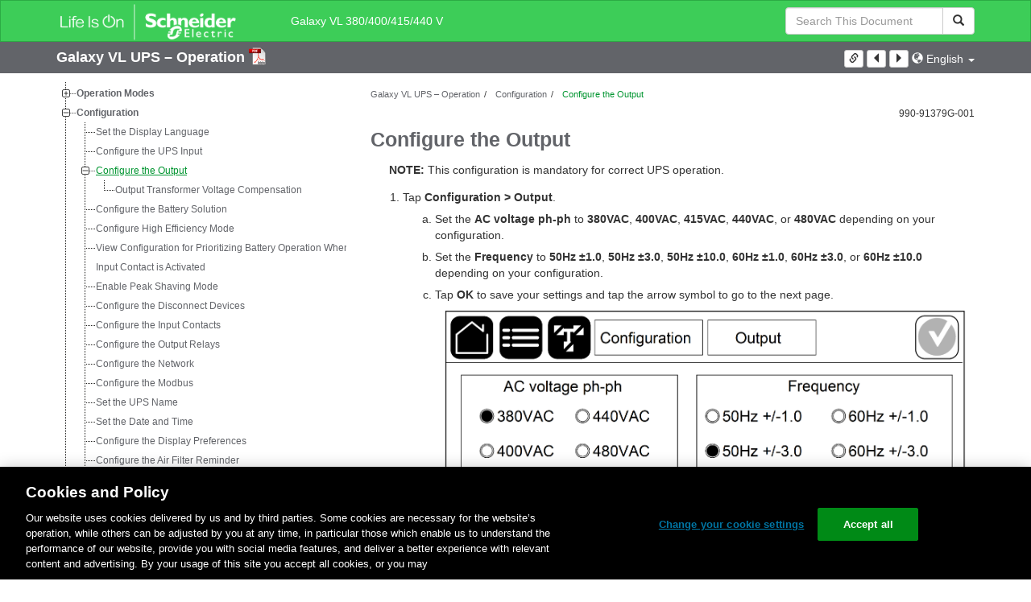

--- FILE ---
content_type: text/html;charset=UTF-8
request_url: https://www.productinfo.schneider-electric.com/galaxyvl_iec/990-91379_master-galaxy-vl-operation-manual/English/990-91379%20Operation%20Galaxy%20VL_0000492863.xml/$/ConfiguretheOutput_GVL_0000493111
body_size: 11321
content:








<!DOCTYPE html>
  <html lang="en">
<head>
<meta charset="UTF-8">


<meta name="viewport" content="width=device-width, initial-scale=1.0">
<meta http-equiv="X-UA-Compatible" content="IE=11">
<!-- HTML5 Shim and Respond.js IE8 support of HTML5 elements and media queries -->
<!--[if lt IE 9]>
  <script src="https://oss.maxcdn.com/libs/html5shiv/3.7.0/html5shiv.js"></script>
  <script src="https://oss.maxcdn.com/libs/respond.js/1.3.0/respond.min.js"></script>
<![endif]-->

			<link rel="shortcut icon" href="/galaxyvl_iec/_theme/favicon.ico" mce_href="/galaxyvl_iec/_theme/favicon.ico" type="image/x-icon"/>
<script type="text/javascript" src="/resources/scripts/libs/jquery-1.11.0.min.js"></script>

          <link rel="stylesheet" href="/galaxyvl_iec/_theme/style/main/default.less"></link>

<script type="text/javascript" src="/galaxyvl_iec/_theme/scripts/lib/bootstrap/bootstrap.min.js"></script>
<script type="text/javascript" src="/galaxyvl_iec/_theme/scripts/utils.js"></script>
<script type="text/javascript" src="/resources/scripts/harp-sdk.js"></script>
<script type="text/javascript" src="/galaxyvl_iec/_theme/scripts/langDropdown.js"></script>
<!-- Google Tag Manager -->
<script>(function(w,d,s,l,i){w[l]=w[l]||[];w[l].push({'gtm.start':
new Date().getTime(),event:'gtm.js'});var f=d.getElementsByTagName(s)[0],
j=d.createElement(s),dl=l!='dataLayer'?'&l='+l:'';j.async=true;j.src=
'https://www.googletagmanager.com/gtm.js?id='+i+dl;f.parentNode.insertBefore(j,f);
})(window,document,'script','dataLayer','GTM-5WGBFDW');</script>
<!-- End Google Tag Manager -->



<script>
$(function() {
  $('form[role=search]').submit(function() {
    var $term = $(this).find('input[name=_term]');
    if (!$term.length) {
      $term = $(this).find('input[name=term]');
    }
    var term = $term.val();
    if (term && term !== '*') {
      setCookie('td.search', term);
    }
  });
});
</script>

<style>

</style>

<title>Configure the Output - Galaxy VL 380/400/415/440 V</title>

<script type="application/javascript" src="/galaxyvl_iec/_theme/scripts/favoritesToggle.js"></script>
<script type="application/javascript">
var STRING_NONE = "None";
</script>

<!-- Force imagemaps to rescale. -->
<script src="/galaxyvl_iec/_theme/scripts/lib/imageMapResizer/imageMapResizer.min.js"></script>
<script>
  $(function() {
    $('map').imageMapResize();
  });
</script>
	    <meta name="keywords" content=""/>
    <script>
      window.refId = 'ConfiguretheOutput_GVL_0000493111';
      window.urlRefId = 'ConfiguretheOutput_GVL_0000493111';
      // Turn on footnotes.
      $(function() {
        $('a.footnote').popover({
          container: 'body',
          html:true,
          content: function (){
            var fnContentEle = $(this).prev("span.fnContent");
            if(fnContentEle){
              var fnContent = fnContentEle.html();
              if(fnContent){;
               return fnContent;
              }
            }
          }
        });
      });
    </script>
    <script src="/galaxyvl_iec/_theme/scripts/jquery-detect-swipe.js"></script>
    <script src="/galaxyvl_iec/_theme/scripts/viewer.js"></script>
    <style>
     /* Offset anchors to account for the header. */
     a.xmlId {
         position: relative;
         top: -130px;
         display: block;
         visibility: hidden;
     }

     #headerbottom {
         background-color: #626469;
         margin: 0px 0px 50px 0px;
     }
    </style>
</head>

<body id="page" class="readerPage lang-en" data-pageId="74cc317c-823c-4a91-8821-49e0b66dc08d">

<nav class="navbar navbar-inverse">
<div class="container">
  <div class="navbar-header">
    <button type="button" class="navbar-toggle" data-toggle="collapse" data-target=".navbar-collapse">
      <span class="icon-bar"></span>
      <span class="icon-bar"></span>
      <span class="icon-bar"></span>
    </button>
    <div class="col-xs-3">
			<a class="navbar-brand" style="padding: 0 50px 0 0" href="https://www.se.com/" target="_blank">
				<img src="/galaxyvl_iec/_theme/images/logos/Logo_SE_White_Transparent_RGB.PNG" style="width: 226px; height: 52px;" class="headerLogo hidden-xs">
				<img src="/galaxyvl_iec/_theme/images/logos/Logo_SE_White_Transparent_RGB.PNG" style="width: 170px; height: 39px;" class="headerLogo visible-xs">
			</a>
    </div>
  </div>

    <form role="search" action='/galaxyvl_iec/search' class="navbar-form navbar-right navbar-input-group">
      <input type="hidden" name="maxFacetValues" value="10"/>
      <input type="hidden" name="filter" value="-search-hidden_md:true"/>
                  <input type="hidden" name="f.manualType_md" value="Operation"/>
                  <input type="hidden" name="f.lang_md" value="en"/>
                  <input type="hidden" name="f.format_md" value="XML"/>
                  <input type="hidden" name="f.format_md" value="DITA"/>
                  <input type="hidden" name="f.format_md" value="DITA Topic"/>
      <div class="form-group">
        <label class="sr-only" for="headerTerm">Search Term</label>
        <div class="input-group">
          <input type="text" placeholder="Search This Document" class="form-control"
            id="headerTerm" name="term" value="">
            <span class="input-group-btn">
              <button type="submit" class="btn btn-default">
                <span class="glyphicon glyphicon-search"></span>
              </button>
            </span>
        </div>
      </div>
    </form>






  <div class="collapse navbar-collapse" id="headerMenu">
    <ul class="nav navbar-nav">
          <li>
            <a class="navbar-brand portal-link" href="/galaxyvl_iec/" title="Galaxy VL 380/400/415/440 V">
              Galaxy VL 380/400/415/440 V
            </a>
          </li>
                <li class="visible-xs"><a href="#" class="tocHeaderLink">Table of Contents</a>

    </ul>
  </div><!--/.nav-collapse -->
</div>
</nav>






  
  <div class="publicationHeader prod-portal">
    <div class="container">
      <div class="row">
        <div class="col-xs-7 col-md-8">
          <a class="context-title" href="/galaxyvl_iec/990-91379_master-galaxy-vl-operation-manual/English/990-91379%20Operation%20Galaxy%20VL_0000492863.xml">


          Galaxy VL UPS – Operation
          </a>
              <a href="/galaxyvl_iec/990-91379_master-galaxy-vl-operation-manual/English/990-91379G_EN.pdf" target="_blank" style="margin-right: 10px;">
                <img src="/galaxyvl_iec/_theme/images/PDF-icon.svg" style="max-height: 22px; margin-top: -7px;" alt="PDF" title="PDF">
              </a>
        </div>

        <div class="col-xs-5 col-md-4 text-right">
</style>
  <a class="btn btn-default btn-xs" id="persistentLink" href="https://www.productinfo.schneider-electric.com/galaxyvl_iec/viewer?docidentity=ConfigureTheOutput-2F46F773&amp;lang=en&amp;extension=xml&amp;manualidentity=OperationGalaxyVLReferenceNumberOpt-2F36EEBF"
      title="Copy Sharable Link URL to Clipboard">
    <span class="glyphicon glyphicon-link"></span>
  </a>
<script>
(function() {
  var $link = $('a#persistentLink');
  var href = $link.attr('href');
  $link.click(function() {
    var $clipboard = $('<textarea>').css({
      position: 'fixed',
      left: '-100',
      top: '-100',
      width: '10px',
      height: '10px'
    }).appendTo(document.body);
    try {
      $clipboard.val(href).focus().select();
      document.execCommand('copy');
      alert('Sharable Link URL Copied to Clipboard.');

    } catch (e) {
      console.log(e);
      // Otherwise ignore.
    }
    $clipboard.remove();
  });
}());
</script>
          
          <div style="margin-top: 3px; display: inline-block; white-space: nowrap;">
            <a href="#" class="tocHeaderLink btn btn-xs btn-default visible-xs-inline-block" title="Table of Contents">
              <img src="/galaxyvl_iec/_theme/images/toc.svg" style="width: 16px; height: 16px;">
            </a>
            <a href="#" class="prevLink btn btn-xs btn-default" title="Previous">
              <span class="glyphicon glyphicon-triangle-left"></span>
            </a>
            <a href="#" class="nextLink btn btn-xs btn-default" title="Next">
              <span class="glyphicon glyphicon-triangle-right"></span>
            </a>
          </div>

        <div class="btn-group">
          <a type="button" class="text-sm dropdown-toggle mdToggle" data-toggle="dropdown"
              aria-haspopup="true" aria-expanded="false" title="Other Languages" style="color:white">
              <span class="glyphicon glyphicon-globe"></span>
              <span class="hidden-sm hidden-xs">English</span>
              <span class="caret"></span>
          </a>
          <ul class="dropdown-menu dropdown-menu-right pull-right">
              <li>    <a href="/galaxyvl_iec/990-91379_master-galaxy-vl-operation-manual/European%20Spanish/990-91379%20Operation%20Galaxy%20VL_es_0000551418.xml/$/ConfiguretheOutput_GVL_es_0000551440"  >Español - Spanish (Castillian)</a>
</li>
              <li>    <a href="/galaxyvl_iec/990-91379_master-galaxy-vl-operation-manual/Greek/990-91379%20Operation%20Galaxy%20VL_el_0000552202.xml/$/ConfiguretheOutput_GVL_el_0000552156"  >ελληνικά - Greek</a>
</li>
              <li>    <a href="/galaxyvl_iec/990-91379_master-galaxy-vl-operation-manual/Italian/990-91379%20Operation%20Galaxy%20VL_it_0000551316.xml/$/ConfiguretheOutput_GVL_it_0000551352"  >Italiano - Italian</a>
</li>
              <li>    <a href="/galaxyvl_iec/990-91379_master-galaxy-vl-operation-manual/Chinese%20Simplified/990-91379%20Operation%20Galaxy%20VL_zh-CN_0000551454.xml/$/ConfiguretheOutput_GVL_zh-CN_0000551460"  >中文 - Chinese (Simplified)</a>
</li>
              <li>    <a href="/galaxyvl_iec/990-91379_master-galaxy-vl-operation-manual/Danish/990-91379%20Operation%20Galaxy%20VL_da_0000551723.xml/$/ConfiguretheOutput_GVL_da_0000551686"  >dansk - Danish</a>
</li>
              <li>    <a href="/galaxyvl_iec/990-91379_master-galaxy-vl-operation-manual/Dutch/990-91379%20Operation%20Galaxy%20VL_nl_0000551783.xml/$/ConfiguretheOutput_GVL_nl_0000551824"  >Nederlands - Dutch</a>
</li>
              <li>    <a href="/galaxyvl_iec/990-91379_master-galaxy-vl-operation-manual/Thai/990-91379%20Operation%20Galaxy%20VL_th_0000551528.xml/$/ConfiguretheOutput_GVL_th_0000551523"  >ไทย - Thai</a>
</li>
              <li>    <a href="/galaxyvl_iec/990-91379_master-galaxy-vl-operation-manual/Swedish/990-91379%20Operation%20Galaxy%20VL_sv_0000552002.xml/$/ConfiguretheOutput_GVL_sv_0000552011"  >svenska - Swedish</a>
</li>
              <li>    <a href="/galaxyvl_iec/990-91379_master-galaxy-vl-operation-manual/Japanese/990-91379%20Operation%20Galaxy%20VL_ja_0000551561.xml/$/ConfiguretheOutput_GVL_ja_0000551574"  >日本語 - Japanese</a>
</li>
              <li>    <a href="/galaxyvl_iec/990-91379_master-galaxy-vl-operation-manual/Korean/990-91379%20Operation%20Galaxy%20VL_ko_0000552120.xml/$/ConfiguretheOutput_GVL_ko_0000552124"  >한국어 - Korean</a>
</li>
              <li>    <a href="/galaxyvl_iec/990-91379_master-galaxy-vl-operation-manual/Polish/990-91379%20Operation%20Galaxy%20VL_pl_0000551734.xml/$/ConfiguretheOutput_GVL_pl_0000551764"  >Polskie - Polish</a>
</li>
              <li>    <a href="/galaxyvl_iec/990-91379_master-galaxy-vl-operation-manual/Norwegian/990-91379%20Operation%20Galaxy%20VL_no_0000551932.xml/$/ConfiguretheOutput_GVL_no_0000551923"  >norsk - Norwegian</a>
</li>
              <li>    <a href="/galaxyvl_iec/990-91379_master-galaxy-vl-operation-manual/Turkish/990-91379%20Operation%20Galaxy%20VL_tr_0000551858.xml/$/ConfiguretheOutput_GVL_tr_0000551837"  >Türkmen - Turkish</a>
</li>
          </ul>
        </div>
       
     
        </div>
      </div>
    </div>
  </div>

    <div class="container" id="bodyWrapper">



      <div class="row">
          <div class="col-sm-4 col-xs-12 hidden-xs" id="readertoc">
<div id="tocPortal">
  <div class="map bookmap" data-product="SchneiderElectric" data-id="OperationGalaxyVLReferenceNumberOpt-2F36EEBF" lang="en" data-xtrc="bookmap:1" data-xtrf="harp://6064c2c94659bd00018d4b1f/pr/ORIGINAL/English/990-91379%20Operation%20Galaxy%20VL_0000492863.xml">
   <ul id="toc" class="expandable" style="display: none;"><br class="empty"><br class="empty"><br class="empty"><br class="empty"><br class="empty"><span><span><span style="color: #000000; font-family: IDAutomationHC39L; "></span></span></span>
      <li class="topicref tocentry" data-product="SchneiderElectric" id="toc-AccesstoYourProductManualsOnline_GVL_DD00648971"><a href="/galaxyvl_iec/990-91379_master-galaxy-vl-operation-manual/English/990-91379%20Operation%20Galaxy%20VL_0000492863.xml/$/AccesstoYourProductManualsOnline_GVL_DD00648971" data-refids=" AccesstoYourProductManualsOnline_GVL_DD00648971"> Access to Your Product Manuals Online</a></li><br class="empty"><br class="empty"><br class="empty"><br class="empty"><br class="empty"><span><span><span style="color: #000000; font-family: IDAutomationHC39L; "></span></span></span><br class="empty"><br class="empty"><br class="empty"><br class="empty"><br class="empty"><span><span><span style="color: #000000; font-family: IDAutomationHC39L; "></span></span></span>
      <li class="topicref chapter tocentry" data-product="SchneiderElectric" id="toc-SafetyInformationREF_0000015590"><a href="/galaxyvl_iec/990-91379_master-galaxy-vl-operation-manual/English/990-91379%20Operation%20Galaxy%20VL_0000492863.xml/$/SafetyInformationREF_0000015590" data-refids=" SafetyInformationREF_0000015590"> Important
            Safety Instructions — SAVE THESE INSTRUCTIONS</a><ul class="toclevel"><br class="empty"><br class="empty"><br class="empty"><br class="empty"><br class="empty"><span><span><span style="color: #000000; font-family: IDAutomationHC39L; "></span></span></span>
            <li class="topicref tocentry" data-product="SchneiderElectric" id="toc-FCCStatementREF_0000088370"><a href="/galaxyvl_iec/990-91379_master-galaxy-vl-operation-manual/English/990-91379%20Operation%20Galaxy%20VL_0000492863.xml/$/SafetyInformationREF_0000015590#FCCStatement-F433D216" data-refids=" FCCStatementREF_0000088370"> FCC Statement</a></li>
            <li class="topicref tocentry" data-product="SchneiderElectric" id="toc-ElectromagneticCompatibilityREF_CategoryC2_0000104592"><a href="/galaxyvl_iec/990-91379_master-galaxy-vl-operation-manual/English/990-91379%20Operation%20Galaxy%20VL_0000492863.xml/$/SafetyInformationREF_0000015590#ElectromagneticCompatibility-6775C89A" data-refids=" ElectromagneticCompatibilityREF_CategoryC2_0000104592"> Electromagnetic Compatibility</a></li>
            <li class="topicref tocentry" data-product="SchneiderElectric" id="toc-SafetyPrecautions_operation_start-upbySE_GVL_DD00502118"><a href="/galaxyvl_iec/990-91379_master-galaxy-vl-operation-manual/English/990-91379%20Operation%20Galaxy%20VL_0000492863.xml/$/SafetyInformationREF_0000015590#SafetyPrecautions-33BFA965" data-refids=" SafetyPrecautions_operation_start-upbySE_GVL_DD00502118"> Safety Precautions</a></li>
            <li class="topicref tocentry" data-product="SchneiderElectric" id="toc-ENERGYSTARQualification_genericforallUPS_0000439823"><a href="/galaxyvl_iec/990-91379_master-galaxy-vl-operation-manual/English/990-91379%20Operation%20Galaxy%20VL_0000492863.xml/$/SafetyInformationREF_0000015590#ENERGYSTARQualification-E1EFF0BD" data-refids=" ENERGYSTARQualification_genericforallUPS_0000439823"> ENERGY STAR Qualification</a></li>
         </ul>
      </li>
      <li class="topicref chapter tocentry" data-product="SchneiderElectric" id="toc-OverviewofUserInterfaceREF_0000179047"><a href="/galaxyvl_iec/990-91379_master-galaxy-vl-operation-manual/English/990-91379%20Operation%20Galaxy%20VL_0000492863.xml/$/OverviewofUserInterfaceREF_0000179047" data-refids=" OverviewofUserInterfaceREF_0000179047"> Overview of User Interface</a><ul class="toclevel"><br class="empty"><br class="empty"><br class="empty"><br class="empty"><br class="empty"><span><span><span style="color: #000000; font-family: IDAutomationHC39L; "></span></span></span>
            <li class="topicref tocentry" data-product="SchneiderElectric" id="toc-Display_GVL_0000492893"><a href="/galaxyvl_iec/990-91379_master-galaxy-vl-operation-manual/English/990-91379%20Operation%20Galaxy%20VL_0000492863.xml/$/OverviewofUserInterfaceREF_0000179047#Display-2F3F8411" data-refids=" Display_GVL_0000492893"> Display</a><ul class="toclevel"><br class="empty"><br class="empty"><br class="empty"><br class="empty"><br class="empty"><span><span><span style="color: #000000; font-family: IDAutomationHC39L; "></span></span></span>
                  <li class="topicref tocentry" data-product="SchneiderElectric" id="toc-MenuTree_GVL_0000492892"><a href="/galaxyvl_iec/990-91379_master-galaxy-vl-operation-manual/English/990-91379%20Operation%20Galaxy%20VL_0000492863.xml/$/OverviewofUserInterfaceREF_0000179047#MenuTree-2F3FE21C" data-refids=" MenuTree_GVL_0000492892"> Menu Tree</a></li>
               </ul>
            </li>
            <li class="topicref tocentry" data-product="SchneiderElectric" id="toc-SystemLevelControllerSection_GVL_0000493206"><a href="/galaxyvl_iec/990-91379_master-galaxy-vl-operation-manual/English/990-91379%20Operation%20Galaxy%20VL_0000492863.xml/$/OverviewofUserInterfaceREF_0000179047#ControllerSection-2FC1D704" data-refids=" SystemLevelControllerSection_GVL_0000493206"> System Level Controller (SLC) and Unit Controller (UC) Overview</a></li>
         </ul>
      </li>
      <li class="topicref chapter tocentry" data-product="SchneiderElectric" id="toc-OperationModes_GVL_0000492889"><a href="/galaxyvl_iec/990-91379_master-galaxy-vl-operation-manual/English/990-91379%20Operation%20Galaxy%20VL_0000492863.xml/$/OperationModes_GVL_0000492889" data-refids=" OperationModes_GVL_0000492889"> Operation Modes</a><ul class="toclevel"><br class="empty"><br class="empty"><br class="empty"><br class="empty"><br class="empty"><span><span><span style="color: #000000; font-family: IDAutomationHC39L; "></span></span></span>
            <li class="topicref tocentry" data-product="SchneiderElectric" id="toc-UPSModes_GVL_0000492891"><a href="/galaxyvl_iec/990-91379_master-galaxy-vl-operation-manual/English/990-91379%20Operation%20Galaxy%20VL_0000492863.xml/$/UPSModes_GVL_0000492891" data-refids=" UPSModes_GVL_0000492891"> UPS Modes</a></li>
            <li class="topicref tocentry" data-product="SchneiderElectric" id="toc-SystemModes_GVL_0000492890"><a href="/galaxyvl_iec/990-91379_master-galaxy-vl-operation-manual/English/990-91379%20Operation%20Galaxy%20VL_0000492863.xml/$/SystemModes_GVL_0000492890" data-refids=" SystemModes_GVL_0000492890"> System Modes</a></li>
         </ul>
      </li>
      <li class="topicref chapter tocentry" data-product="SchneiderElectric" id="toc-ConfigurationTSK_0000000492"><a href="/galaxyvl_iec/990-91379_master-galaxy-vl-operation-manual/English/990-91379%20Operation%20Galaxy%20VL_0000492863.xml/$/ConfigurationTSK_0000000492" data-refids=" ConfigurationTSK_0000000492"> Configuration</a><ul class="toclevel"><br class="empty"><br class="empty"><br class="empty"><br class="empty"><br class="empty"><span><span><span style="color: #000000; font-family: IDAutomationHC39L; "></span></span></span>
            <li class="topicref tocentry" data-product="SchneiderElectric" id="toc-SettheDisplayLanguageTSK_0000153864"><a href="/galaxyvl_iec/990-91379_master-galaxy-vl-operation-manual/English/990-91379%20Operation%20Galaxy%20VL_0000492863.xml/$/SettheDisplayLanguageTSK_0000153864" data-refids=" SettheDisplayLanguageTSK_0000153864"> Set the Display Language</a></li>
            <li class="topicref tocentry" data-product="SchneiderElectric" id="toc-ConfiguretheUPSInput_GVL_0000492888"><a href="/galaxyvl_iec/990-91379_master-galaxy-vl-operation-manual/English/990-91379%20Operation%20Galaxy%20VL_0000492863.xml/$/ConfiguretheUPSInput_GVL_0000492888" data-refids=" ConfiguretheUPSInput_GVL_0000492888"> Configure the UPS Input</a></li>
            <li class="topicref tocentry" data-product="SchneiderElectric" id="toc-ConfiguretheOutput_GVL_0000493111"><a href="/galaxyvl_iec/990-91379_master-galaxy-vl-operation-manual/English/990-91379%20Operation%20Galaxy%20VL_0000492863.xml/$/ConfiguretheOutput_GVL_0000493111" data-refids=" ConfiguretheOutput_GVL_0000493111"> Configure the Output</a><ul class="toclevel"><br class="empty"><br class="empty"><br class="empty"><br class="empty"><br class="empty"><span><span><span style="color: #000000; font-family: IDAutomationHC39L; "></span></span></span>
                  <li class="topicref tocentry" data-product="SchneiderElectric" id="toc-SM_OutputTransformerVoltageCompensationCPT_0000254916"><a href="/galaxyvl_iec/990-91379_master-galaxy-vl-operation-manual/English/990-91379%20Operation%20Galaxy%20VL_0000492863.xml/$/SM_OutputTransformerVoltageCompensationCPT_0000254916" data-refids=" SM_OutputTransformerVoltageCompensationCPT_0000254916"> Output Transformer Voltage Compensation</a></li>
               </ul>
            </li>
            <li class="topicref tocentry" data-product="SchneiderElectric" id="toc-ConfiguretheBatterySolution_GVL_0000493110"><a href="/galaxyvl_iec/990-91379_master-galaxy-vl-operation-manual/English/990-91379%20Operation%20Galaxy%20VL_0000492863.xml/$/ConfiguretheBatterySolution_GVL_0000493110" data-refids=" ConfiguretheBatterySolution_GVL_0000493110"> Configure the Battery Solution</a></li>
            <li class="topicref tocentry" data-product="SchneiderElectric" id="toc-ConfigureHighEfficiencyMode_GVL_0001128392"><a href="/galaxyvl_iec/990-91379_master-galaxy-vl-operation-manual/English/990-91379%20Operation%20Galaxy%20VL_0000492863.xml/$/ConfigureHighEfficiencyMode_GVL_0001128392" data-refids=" ConfigureHighEfficiencyMode_GVL_0001128392"> Configure High Efficiency Mode</a></li>
            <li class="topicref tocentry" data-product="SchneiderElectric" id="toc-ConfigureGridInteractiveUPS_GVL_DD00575823"><a href="/galaxyvl_iec/990-91379_master-galaxy-vl-operation-manual/English/990-91379%20Operation%20Galaxy%20VL_0000492863.xml/$/ConfigureGridInteractiveUPS_GVL_DD00575823" data-refids=" ConfigureGridInteractiveUPS_GVL_DD00575823"> View Configuration for Prioritizing Battery Operation When
                  Input Contact is Activated</a></li>
            <li class="topicref tocentry" data-product="SchneiderElectric" id="toc-EnablePeakShavingMode_GVL_DD00688575"><a href="/galaxyvl_iec/990-91379_master-galaxy-vl-operation-manual/English/990-91379%20Operation%20Galaxy%20VL_0000492863.xml/$/EnablePeakShavingMode_GVL_DD00688575" data-refids=" EnablePeakShavingMode_GVL_DD00688575"> Enable Peak Shaving Mode</a></li>
            <li class="topicref tocentry" data-product="SchneiderElectric" id="toc-ConfiguretheBreakers_GVL_0000493109"><a href="/galaxyvl_iec/990-91379_master-galaxy-vl-operation-manual/English/990-91379%20Operation%20Galaxy%20VL_0000492863.xml/$/ConfiguretheBreakers_GVL_0000493109" data-refids=" ConfiguretheBreakers_GVL_0000493109"> Configure the Disconnect Devices</a></li>
            <li class="topicref tocentry" data-product="SchneiderElectric" id="toc-ConfiguretheInputContacts_GVL_0000493108"><a href="/galaxyvl_iec/990-91379_master-galaxy-vl-operation-manual/English/990-91379%20Operation%20Galaxy%20VL_0000492863.xml/$/ConfiguretheInputContacts_GVL_0000493108" data-refids=" ConfiguretheInputContacts_GVL_0000493108"> Configure the Input Contacts</a></li>
            <li class="topicref tocentry" data-product="SchneiderElectric" id="toc-ConfiguretheOutputRelays_GVL_0000493107"><a href="/galaxyvl_iec/990-91379_master-galaxy-vl-operation-manual/English/990-91379%20Operation%20Galaxy%20VL_0000492863.xml/$/ConfiguretheOutputRelays_GVL_0000493107" data-refids=" ConfiguretheOutputRelays_GVL_0000493107"> Configure the Output Relays</a></li>
            <li class="topicref tocentry" data-product="SchneiderElectric" id="toc-ConfiguretheNetwork_GVL_0000493106"><a href="/galaxyvl_iec/990-91379_master-galaxy-vl-operation-manual/English/990-91379%20Operation%20Galaxy%20VL_0000492863.xml/$/ConfiguretheNetwork_GVL_0000493106" data-refids=" ConfiguretheNetwork_GVL_0000493106"> Configure the Network</a></li>
            <li class="topicref tocentry" data-product="SchneiderElectric" id="toc-ConfiguretheModbus_GVL_0000493105"><a href="/galaxyvl_iec/990-91379_master-galaxy-vl-operation-manual/English/990-91379%20Operation%20Galaxy%20VL_0000492863.xml/$/ConfiguretheModbus_GVL_0000493105" data-refids=" ConfiguretheModbus_GVL_0000493105"> Configure the Modbus</a></li>
            <li class="topicref tocentry" data-product="SchneiderElectric" id="toc-SettheUPSNameTSK_0000153865"><a href="/galaxyvl_iec/990-91379_master-galaxy-vl-operation-manual/English/990-91379%20Operation%20Galaxy%20VL_0000492863.xml/$/SettheUPSNameTSK_0000153865" data-refids=" SettheUPSNameTSK_0000153865"> Set the UPS Name</a></li>
            <li class="topicref tocentry" data-product="SchneiderElectric" id="toc-SettheDateandTimeTSK_0000153862"><a href="/galaxyvl_iec/990-91379_master-galaxy-vl-operation-manual/English/990-91379%20Operation%20Galaxy%20VL_0000492863.xml/$/SettheDateandTimeTSK_0000153862" data-refids=" SettheDateandTimeTSK_0000153862"> Set the Date and Time</a></li>
            <li class="topicref tocentry" data-product="SchneiderElectric" id="toc-ConfiguretheDisplayPreferences_GVL_DD00939219"><a href="/galaxyvl_iec/990-91379_master-galaxy-vl-operation-manual/English/990-91379%20Operation%20Galaxy%20VL_0000492863.xml/$/ConfiguretheDisplayPreferences_GVL_DD00939219" data-refids=" ConfiguretheDisplayPreferences_GVL_DD00939219"> Configure the Display Preferences</a></li>
            <li class="topicref tocentry" data-product="SchneiderElectric" id="toc-ConfiguretheAirFilterReminder_GVL_0000493104"><a href="/galaxyvl_iec/990-91379_master-galaxy-vl-operation-manual/English/990-91379%20Operation%20Galaxy%20VL_0000492863.xml/$/ConfiguretheAirFilterReminder_GVL_0000493104" data-refids=" ConfiguretheAirFilterReminder_GVL_0000493104"> Configure the Air Filter Reminder</a></li>
            <li class="topicref tocentry" data-product="SchneiderElectric" id="toc-SavetheUPSSettingsonaUSBDevice_GVL_0000493205"><a href="/galaxyvl_iec/990-91379_master-galaxy-vl-operation-manual/English/990-91379%20Operation%20Galaxy%20VL_0000492863.xml/$/SavetheUPSSettingsonaUSBDevice_GVL_0000493205" data-refids=" SavetheUPSSettingsonaUSBDevice_GVL_0000493205"> Save the UPS Settings on a USB Device</a></li>
            <li class="topicref tocentry" data-product="SchneiderElectric" id="toc-RestoretheUPSSettingsfromaUSBDevice_GVL_0000493204"><a href="/galaxyvl_iec/990-91379_master-galaxy-vl-operation-manual/English/990-91379%20Operation%20Galaxy%20VL_0000492863.xml/$/RestoretheUPSSettingsfromaUSBDevice_GVL_0000493204" data-refids=" RestoretheUPSSettingsfromaUSBDevice_GVL_0000493204"> Restore the UPS Settings from a USB Device</a></li>
            <li class="topicref tocentry" data-product="SchneiderElectric" id="toc-ChangethePasswordTSK_0000153874"><a href="/galaxyvl_iec/990-91379_master-galaxy-vl-operation-manual/English/990-91379%20Operation%20Galaxy%20VL_0000492863.xml/$/ChangethePasswordTSK_0000153874" data-refids=" ChangethePasswordTSK_0000153874"> Change the Password</a></li>
         </ul>
      </li>
      <li class="topicref chapter tocentry" data-product="SchneiderElectric" id="toc-OperationProceduresTSK_0000000681"><a href="/galaxyvl_iec/990-91379_master-galaxy-vl-operation-manual/English/990-91379%20Operation%20Galaxy%20VL_0000492863.xml/$/OperationProceduresTSK_0000000681" data-refids=" OperationProceduresTSK_0000000681"> Operation Procedures</a><ul class="toclevel"><br class="empty"><br class="empty"><br class="empty"><br class="empty"><br class="empty"><span><span><span style="color: #000000; font-family: IDAutomationHC39L; "></span></span></span>
            <li class="topicref tocentry" data-product="SchneiderElectric" id="toc-TransfertheUPSfromNormalOperationtoStaticBypassOperationTSK_0000153867"><a href="/galaxyvl_iec/990-91379_master-galaxy-vl-operation-manual/English/990-91379%20Operation%20Galaxy%20VL_0000492863.xml/$/TransfertheUPSfromNormalOperationtoStaticBypassOperationTSK_0000153867" data-refids=" TransfertheUPSfromNormalOperationtoStaticBypassOperationTSK_0000153867"> Transfer the UPS from Normal Operation to Static Bypass Operation</a></li>
            <li class="topicref tocentry" data-product="SchneiderElectric" id="toc-TransfertheUPSfromStaticBypassOperationtoNormalOperationTSK_0000153878"><a href="/galaxyvl_iec/990-91379_master-galaxy-vl-operation-manual/English/990-91379%20Operation%20Galaxy%20VL_0000492863.xml/$/TransfertheUPSfromStaticBypassOperationtoNormalOperationTSK_0000153878" data-refids=" TransfertheUPSfromStaticBypassOperationtoNormalOperationTSK_0000153878"> Transfer the UPS from Static Bypass Operation to Normal Operation</a></li>
            <li class="topicref tocentry" data-product="SchneiderElectric" id="toc-TurntheInverterOFFTSK_0000153879"><a href="/galaxyvl_iec/990-91379_master-galaxy-vl-operation-manual/English/990-91379%20Operation%20Galaxy%20VL_0000492863.xml/$/TurntheInverterOFFTSK_0000153879" data-refids=" TurntheInverterOFFTSK_0000153879"> Turn the Inverter OFF</a></li>
            <li class="topicref tocentry" data-product="SchneiderElectric" id="toc-TurntheInverterONTSK_0000153860"><a href="/galaxyvl_iec/990-91379_master-galaxy-vl-operation-manual/English/990-91379%20Operation%20Galaxy%20VL_0000492863.xml/$/TurntheInverterONTSK_0000153860" data-refids=" TurntheInverterONTSK_0000153860"> Turn the Inverter ON</a></li>
            <li class="topicref tocentry" data-product="SchneiderElectric" id="toc-SettheChargerModeTSK_0000153863"><a href="/galaxyvl_iec/990-91379_master-galaxy-vl-operation-manual/English/990-91379%20Operation%20Galaxy%20VL_0000492863.xml/$/SettheChargerModeTSK_0000153863" data-refids=" SettheChargerModeTSK_0000153863"> Set the Charger Mode</a></li>
            <li class="topicref tocentry" data-product="SchneiderElectric" id="toc-ShutDowntheUPSSystemintoMaintenanceBypassOperation_GVL_0000493416"><a href="/galaxyvl_iec/990-91379_master-galaxy-vl-operation-manual/English/990-91379%20Operation%20Galaxy%20VL_0000492863.xml/$/ShutDowntheUPSSystemintoMaintenanceBypassOperation_GVL_0000493416" data-refids=" ShutDowntheUPSSystemintoMaintenanceBypassOperation_GVL_0000493416"> Shut Down the UPS System into Maintenance Bypass Operation</a></li>
            <li class="topicref tocentry" data-product="SchneiderElectric" id="toc-ShutDowntheUPSSystemwithKirkKeyInstalledintoMaintenanceBypass_0000328970"><a href="/galaxyvl_iec/990-91379_master-galaxy-vl-operation-manual/English/990-91379%20Operation%20Galaxy%20VL_0000492863.xml/$/ShutDowntheUPSSystemwithKirkKeyInstalledintoMaintenanceBypass_0000328970" data-refids=" ShutDowntheUPSSystemwithKirkKeyInstalledintoMaintenanceBypass_0000328970"> Shut Down into Maintenance Bypass Operation for Single UPS
                  System with Kirk Key Installed </a></li>
            <li class="topicref tocentry" data-product="SchneiderElectric" id="toc-StartUptheUPSSystemfromMaintenanceBypassOperation_GVL_0000493415"><a href="/galaxyvl_iec/990-91379_master-galaxy-vl-operation-manual/English/990-91379%20Operation%20Galaxy%20VL_0000492863.xml/$/StartUptheUPSSystemfromMaintenanceBypassOperation_GVL_0000493415" data-refids=" StartUptheUPSSystemfromMaintenanceBypassOperation_GVL_0000493415"> Start Up the UPS System from Maintenance Bypass Operation</a></li>
            <li class="topicref tocentry" data-product="SchneiderElectric" id="toc-StartUpfromMaintenanceBypassOperationwithKirkkey_GVL_0000518155"><a href="/galaxyvl_iec/990-91379_master-galaxy-vl-operation-manual/English/990-91379%20Operation%20Galaxy%20VL_0000492863.xml/$/StartUpfromMaintenanceBypassOperationwithKirkkey_GVL_0000518155" data-refids=" StartUpfromMaintenanceBypassOperationwithKirkkey_GVL_0000518155"> Start Up from Maintenance Bypass Operation for Single UPS System
                  with Kirk Key Installed </a></li>
            <li class="topicref tocentry" data-product="SchneiderElectric" id="toc-IsolateaSingleUPSintheParallelSystem_GVL_DD00669399"><a href="/galaxyvl_iec/990-91379_master-galaxy-vl-operation-manual/English/990-91379%20Operation%20Galaxy%20VL_0000492863.xml/$/IsolateaSingleUPSintheParallelSystem_GVL_DD00669399" data-refids=" IsolateaSingleUPSintheParallelSystem_GVL_DD00669399"> Isolate a Single UPS in the Parallel System</a></li>
            <li class="topicref tocentry" data-product="SchneiderElectric" id="toc-StartUpandAddUPStoaRunningParallelSystem_GVL_DD00669398"><a href="/galaxyvl_iec/990-91379_master-galaxy-vl-operation-manual/English/990-91379%20Operation%20Galaxy%20VL_0000492863.xml/$/StartUpandAddUPStoaRunningParallelSystem_GVL_DD00669398" data-refids=" StartUpandAddUPStoaRunningParallelSystem_GVL_DD00669398"> Start Up and Add UPS to a Running Parallel System</a></li>
            <li class="topicref tocentry" data-product="SchneiderElectric" id="toc-2_AccessaConfiguredNetworkManagementInterfaceCPT_0000250587"><a href="/galaxyvl_iec/990-91379_master-galaxy-vl-operation-manual/English/990-91379%20Operation%20Galaxy%20VL_0000492863.xml/$/2_AccessaConfiguredNetworkManagementInterfaceCPT_0000250587" data-refids=" 2_AccessaConfiguredNetworkManagementInterfaceCPT_0000250587"> Access a Configured Network Management Interface</a><ul class="toclevel"><br class="empty"><br class="empty"><br class="empty"><br class="empty"><br class="empty"><span><span><span style="color: #000000; font-family: IDAutomationHC39L; "></span></span></span>
                  <li class="topicref tocentry" data-product="SchneiderElectric" id="toc-GVS_EnableHTTP_HTTPSProtocols_0000249335"><a href="/galaxyvl_iec/990-91379_master-galaxy-vl-operation-manual/English/990-91379%20Operation%20Galaxy%20VL_0000492863.xml/$/GVS_EnableHTTP_HTTPSProtocols_0000249335" data-refids=" GVS_EnableHTTP_HTTPSProtocols_0000249335"> Enable HTTP/HTTPS Protocols</a></li>
                  <li class="topicref tocentry" data-product="SchneiderElectric" id="toc-EnableSNMPProtocolsTSK_0000250586"><a href="/galaxyvl_iec/990-91379_master-galaxy-vl-operation-manual/English/990-91379%20Operation%20Galaxy%20VL_0000492863.xml/$/EnableSNMPProtocolsTSK_0000250586" data-refids=" EnableSNMPProtocolsTSK_0000250586"> Enable SNMP Protocols</a></li>
               </ul>
            </li>
            <li class="topicref tocentry" data-product="SchneiderElectric" id="toc-ViewtheLogs_GVL_0000493414"><a href="/galaxyvl_iec/990-91379_master-galaxy-vl-operation-manual/English/990-91379%20Operation%20Galaxy%20VL_0000492863.xml/$/ViewtheLogs_GVL_0000493414" data-refids=" ViewtheLogs_GVL_0000493414"> View the Logs</a></li>
            <li class="topicref tocentry" data-product="SchneiderElectric" id="toc-ViewtheSystemStatusInformation_GVL_0000493413"><a href="/galaxyvl_iec/990-91379_master-galaxy-vl-operation-manual/English/990-91379%20Operation%20Galaxy%20VL_0000492863.xml/$/ViewtheSystemStatusInformation_GVL_0000493413" data-refids=" ViewtheSystemStatusInformation_GVL_0000493413"> View the System Status Information</a></li>
         </ul>
      </li>
      <li class="topicref chapter tocentry" data-product="SchneiderElectric" id="toc-TestsCPT_0000176311"><a href="/galaxyvl_iec/990-91379_master-galaxy-vl-operation-manual/English/990-91379%20Operation%20Galaxy%20VL_0000492863.xml/$/TestsCPT_0000176311" data-refids=" TestsCPT_0000176311"> Tests</a><ul class="toclevel"><br class="empty"><br class="empty"><br class="empty"><br class="empty"><br class="empty"><span><span><span style="color: #000000; font-family: IDAutomationHC39L; "></span></span></span>
            <li class="topicref tocentry" data-product="SchneiderElectric" id="toc-StartaRuntimeCalibrationTestTSK_0000153868"><a href="/galaxyvl_iec/990-91379_master-galaxy-vl-operation-manual/English/990-91379%20Operation%20Galaxy%20VL_0000492863.xml/$/StartaRuntimeCalibrationTestTSK_0000153868" data-refids=" StartaRuntimeCalibrationTestTSK_0000153868"> Start a Runtime Calibration Test</a></li>
            <li class="topicref tocentry" data-product="SchneiderElectric" id="toc-CancelaRuntimeCalibrationTestTSK_0000153876"><a href="/galaxyvl_iec/990-91379_master-galaxy-vl-operation-manual/English/990-91379%20Operation%20Galaxy%20VL_0000492863.xml/$/CancelaRuntimeCalibrationTestTSK_0000153876" data-refids=" CancelaRuntimeCalibrationTestTSK_0000153876"> Stop a Runtime Calibration Test</a></li>
            <li class="topicref tocentry" data-product="SchneiderElectric" id="toc-StartaBatteryTestTSK_0000153866"><a href="/galaxyvl_iec/990-91379_master-galaxy-vl-operation-manual/English/990-91379%20Operation%20Galaxy%20VL_0000492863.xml/$/StartaBatteryTestTSK_0000153866" data-refids=" StartaBatteryTestTSK_0000153866"> Start a Battery Test</a></li>
            <li class="topicref tocentry" data-product="SchneiderElectric" id="toc-CancelaBatteryTestTSK_0000153877"><a href="/galaxyvl_iec/990-91379_master-galaxy-vl-operation-manual/English/990-91379%20Operation%20Galaxy%20VL_0000492863.xml/$/CancelaBatteryTestTSK_0000153877" data-refids=" CancelaBatteryTestTSK_0000153877"> Stop a Battery Test</a></li>
            <li class="topicref tocentry" data-product="SchneiderElectric" id="toc-PerformaBatterySPoTModeTest_GVL_DD00930134"><a href="/galaxyvl_iec/990-91379_master-galaxy-vl-operation-manual/English/990-91379%20Operation%20Galaxy%20VL_0000492863.xml/$/PerformaBatterySPoTModeTest_GVL_DD00930134" data-refids=" PerformaBatterySPoTModeTest_GVL_DD00930134"> Perform a Battery SPoT Mode Test in a Single UPS System</a></li>
            <li class="topicref tocentry" data-product="SchneiderElectric" id="toc-PerformaBatterySPoTModeTestforaParallelUPSSystem_GVL_DD01240630"><a href="/galaxyvl_iec/990-91379_master-galaxy-vl-operation-manual/English/990-91379%20Operation%20Galaxy%20VL_0000492863.xml/$/PerformaBatterySPoTModeTestforaParallelUPSSystem_GVL_DD01240630" data-refids=" PerformaBatterySPoTModeTestforaParallelUPSSystem_GVL_DD01240630"> Perform a Parallel Battery SPoT Mode Test in a Parallel UPS
                  System</a></li>
         </ul>
      </li>
      <li class="topicref chapter tocentry" data-product="SchneiderElectric" id="toc-MaintenanceTSK_0000000703"><a href="/galaxyvl_iec/990-91379_master-galaxy-vl-operation-manual/English/990-91379%20Operation%20Galaxy%20VL_0000492863.xml/$/MaintenanceTSK_0000000703" data-refids=" MaintenanceTSK_0000000703"> Maintenance</a><ul class="toclevel"><br class="empty"><br class="empty"><br class="empty"><br class="empty"><br class="empty"><span><span><span style="color: #000000; font-family: IDAutomationHC39L; "></span></span></span>
            <li class="topicref tocentry" data-product="SchneiderElectric" id="toc-RecommendedPersonalProtectiveEquipment_UPS_DD00752936"><a href="/galaxyvl_iec/990-91379_master-galaxy-vl-operation-manual/English/990-91379%20Operation%20Galaxy%20VL_0000492863.xml/$/RecommendedPersonalProtectiveEquipment_UPS_DD00752936" data-refids=" RecommendedPersonalProtectiveEquipment_UPS_DD00752936"> Recommended Personal Protective Equipment (PPE)</a></li>
            <li class="topicref tocentry" data-product="SchneiderElectric" id="toc-ConnectTemperature_HumiditySensor_0000449218"><a href="/galaxyvl_iec/990-91379_master-galaxy-vl-operation-manual/English/990-91379%20Operation%20Galaxy%20VL_0000492863.xml/$/ConnectTemperature_HumiditySensor_0000449218" data-refids=" ConnectTemperature_HumiditySensor_0000449218"> Connect Temperature/Humidity Sensor (Option)</a></li>
            <li class="topicref tocentry" data-product="SchneiderElectric" id="toc-ReplacetheAirFilter_GVLOPT001_0000509070"><a href="/galaxyvl_iec/990-91379_master-galaxy-vl-operation-manual/English/990-91379%20Operation%20Galaxy%20VL_0000492863.xml/$/ReplacetheAirFilter_GVLOPT001_0000509070" data-refids=" ReplacetheAirFilter_GVLOPT001_0000509070"> Replace the Air Filter (GVLOPT001)</a></li>
            <li class="topicref tocentry" data-product="SchneiderElectric" id="toc-ReplaceorInstallaPowerModule_GVL_0000534947"><a href="/galaxyvl_iec/990-91379_master-galaxy-vl-operation-manual/English/990-91379%20Operation%20Galaxy%20VL_0000492863.xml/$/ReplaceorInstallaPowerModule_GVL_0000534947" data-refids=" ReplaceorInstallaPowerModule_GVL_0000534947"> 
                  <span class="ph" data-xtrc="ph:1">Live Swap</span>: Add, Remove, or Replace
                  a Power Module</a></li>
            <li class="topicref tocentry" data-product="SchneiderElectric" id="toc-DetermineifyouneedaReplacementPartTSK_0000001086"><a href="/galaxyvl_iec/990-91379_master-galaxy-vl-operation-manual/English/990-91379%20Operation%20Galaxy%20VL_0000492863.xml/$/DetermineifyouneedaReplacementPartTSK_0000001086" data-refids=" DetermineifyouneedaReplacementPartTSK_0000001086"> Determine if you need a Replacement Part</a></li>
            <li class="topicref tocentry" data-product="SchneiderElectric" id="toc-ReturnPartstoAPCREF_0000001085"><a href="/galaxyvl_iec/990-91379_master-galaxy-vl-operation-manual/English/990-91379%20Operation%20Galaxy%20VL_0000492863.xml/$/ReturnPartstoAPCREF_0000001085" data-refids=" ReturnPartstoAPCREF_0000001085"> Return Parts to Schneider Electric</a></li>
         </ul>
      </li>
      <li class="topicref chapter tocentry" data-product="SchneiderElectric" id="toc-TroubleshootingREF_0000174340"><a href="/galaxyvl_iec/990-91379_master-galaxy-vl-operation-manual/English/990-91379%20Operation%20Galaxy%20VL_0000492863.xml/$/TroubleshootingREF_0000174340" data-refids=" TroubleshootingREF_0000174340"> Troubleshooting</a><ul class="toclevel"><br class="empty"><br class="empty"><br class="empty"><br class="empty"><br class="empty"><span><span><span style="color: #000000; font-family: IDAutomationHC39L; "></span></span></span>
            <li class="topicref tocentry" data-product="SchneiderElectric" id="toc-StatusLEDLightingperUPSOperationModeREF_0000204374"><a href="/galaxyvl_iec/990-91379_master-galaxy-vl-operation-manual/English/990-91379%20Operation%20Galaxy%20VL_0000492863.xml/$/StatusLEDLightingperUPSOperationModeREF_0000204374" data-refids=" StatusLEDLightingperUPSOperationModeREF_0000204374"> Status LED Lighting per UPS Operation Mode</a></li>
            <li class="topicref tocentry" data-product="SchneiderElectric" id="toc-ExportUPSReporttoaUSBDevice_GVL_0000493412"><a href="/galaxyvl_iec/990-91379_master-galaxy-vl-operation-manual/English/990-91379%20Operation%20Galaxy%20VL_0000492863.xml/$/ExportUPSReporttoaUSBDevice_GVL_0000493412" data-refids=" ExportUPSReporttoaUSBDevice_GVL_0000493412"> Export UPS Report to a USB Device</a></li>
         </ul>
      </li><br class="empty"><br class="empty"><br class="empty"><br class="empty"><br class="empty"><span><span><span style="color: #000000; font-family: IDAutomationHC39L; "></span></span></span></ul>
</div>    <noscript>
<div class="map bookmap" data-product="SchneiderElectric" data-id="OperationGalaxyVLReferenceNumberOpt-2F36EEBF" lang="en" data-xtrc="bookmap:1" data-xtrf="harp://6064c2c94659bd00018d4b1f/pr/ORIGINAL/English/990-91379%20Operation%20Galaxy%20VL_0000492863.xml">
   <ul id="toc" class="expandable"><br class="empty"><br class="empty"><br class="empty"><br class="empty"><br class="empty"><span><span><span style="color: #000000; font-family: IDAutomationHC39L; "></span></span></span>
      <li class="topicref tocentry" data-product="SchneiderElectric" id="toc-AccesstoYourProductManualsOnline_GVL_DD00648971"><a href="/galaxyvl_iec/990-91379_master-galaxy-vl-operation-manual/English/990-91379%20Operation%20Galaxy%20VL_0000492863.xml/$/AccesstoYourProductManualsOnline_GVL_DD00648971" data-refids=" AccesstoYourProductManualsOnline_GVL_DD00648971"> Access to Your Product Manuals Online</a></li><br class="empty"><br class="empty"><br class="empty"><br class="empty"><br class="empty"><span><span><span style="color: #000000; font-family: IDAutomationHC39L; "></span></span></span><br class="empty"><br class="empty"><br class="empty"><br class="empty"><br class="empty"><span><span><span style="color: #000000; font-family: IDAutomationHC39L; "></span></span></span>
      <li class="topicref chapter tocentry" data-product="SchneiderElectric" id="toc-SafetyInformationREF_0000015590"><a href="/galaxyvl_iec/990-91379_master-galaxy-vl-operation-manual/English/990-91379%20Operation%20Galaxy%20VL_0000492863.xml/$/SafetyInformationREF_0000015590" data-refids=" SafetyInformationREF_0000015590"> Important
            Safety Instructions — SAVE THESE INSTRUCTIONS</a><ul class="toclevel"><br class="empty"><br class="empty"><br class="empty"><br class="empty"><br class="empty"><span><span><span style="color: #000000; font-family: IDAutomationHC39L; "></span></span></span>
            <li class="topicref tocentry" data-product="SchneiderElectric" id="toc-FCCStatementREF_0000088370"><a href="/galaxyvl_iec/990-91379_master-galaxy-vl-operation-manual/English/990-91379%20Operation%20Galaxy%20VL_0000492863.xml/$/SafetyInformationREF_0000015590#FCCStatement-F433D216" data-refids=" FCCStatementREF_0000088370"> FCC Statement</a></li>
            <li class="topicref tocentry" data-product="SchneiderElectric" id="toc-ElectromagneticCompatibilityREF_CategoryC2_0000104592"><a href="/galaxyvl_iec/990-91379_master-galaxy-vl-operation-manual/English/990-91379%20Operation%20Galaxy%20VL_0000492863.xml/$/SafetyInformationREF_0000015590#ElectromagneticCompatibility-6775C89A" data-refids=" ElectromagneticCompatibilityREF_CategoryC2_0000104592"> Electromagnetic Compatibility</a></li>
            <li class="topicref tocentry" data-product="SchneiderElectric" id="toc-SafetyPrecautions_operation_start-upbySE_GVL_DD00502118"><a href="/galaxyvl_iec/990-91379_master-galaxy-vl-operation-manual/English/990-91379%20Operation%20Galaxy%20VL_0000492863.xml/$/SafetyInformationREF_0000015590#SafetyPrecautions-33BFA965" data-refids=" SafetyPrecautions_operation_start-upbySE_GVL_DD00502118"> Safety Precautions</a></li>
            <li class="topicref tocentry" data-product="SchneiderElectric" id="toc-ENERGYSTARQualification_genericforallUPS_0000439823"><a href="/galaxyvl_iec/990-91379_master-galaxy-vl-operation-manual/English/990-91379%20Operation%20Galaxy%20VL_0000492863.xml/$/SafetyInformationREF_0000015590#ENERGYSTARQualification-E1EFF0BD" data-refids=" ENERGYSTARQualification_genericforallUPS_0000439823"> ENERGY STAR Qualification</a></li>
         </ul>
      </li>
      <li class="topicref chapter tocentry" data-product="SchneiderElectric" id="toc-OverviewofUserInterfaceREF_0000179047"><a href="/galaxyvl_iec/990-91379_master-galaxy-vl-operation-manual/English/990-91379%20Operation%20Galaxy%20VL_0000492863.xml/$/OverviewofUserInterfaceREF_0000179047" data-refids=" OverviewofUserInterfaceREF_0000179047"> Overview of User Interface</a><ul class="toclevel"><br class="empty"><br class="empty"><br class="empty"><br class="empty"><br class="empty"><span><span><span style="color: #000000; font-family: IDAutomationHC39L; "></span></span></span>
            <li class="topicref tocentry" data-product="SchneiderElectric" id="toc-Display_GVL_0000492893"><a href="/galaxyvl_iec/990-91379_master-galaxy-vl-operation-manual/English/990-91379%20Operation%20Galaxy%20VL_0000492863.xml/$/OverviewofUserInterfaceREF_0000179047#Display-2F3F8411" data-refids=" Display_GVL_0000492893"> Display</a><ul class="toclevel"><br class="empty"><br class="empty"><br class="empty"><br class="empty"><br class="empty"><span><span><span style="color: #000000; font-family: IDAutomationHC39L; "></span></span></span>
                  <li class="topicref tocentry" data-product="SchneiderElectric" id="toc-MenuTree_GVL_0000492892"><a href="/galaxyvl_iec/990-91379_master-galaxy-vl-operation-manual/English/990-91379%20Operation%20Galaxy%20VL_0000492863.xml/$/OverviewofUserInterfaceREF_0000179047#MenuTree-2F3FE21C" data-refids=" MenuTree_GVL_0000492892"> Menu Tree</a></li>
               </ul>
            </li>
            <li class="topicref tocentry" data-product="SchneiderElectric" id="toc-SystemLevelControllerSection_GVL_0000493206"><a href="/galaxyvl_iec/990-91379_master-galaxy-vl-operation-manual/English/990-91379%20Operation%20Galaxy%20VL_0000492863.xml/$/OverviewofUserInterfaceREF_0000179047#ControllerSection-2FC1D704" data-refids=" SystemLevelControllerSection_GVL_0000493206"> System Level Controller (SLC) and Unit Controller (UC) Overview</a></li>
         </ul>
      </li>
      <li class="topicref chapter tocentry" data-product="SchneiderElectric" id="toc-OperationModes_GVL_0000492889"><a href="/galaxyvl_iec/990-91379_master-galaxy-vl-operation-manual/English/990-91379%20Operation%20Galaxy%20VL_0000492863.xml/$/OperationModes_GVL_0000492889" data-refids=" OperationModes_GVL_0000492889"> Operation Modes</a><ul class="toclevel"><br class="empty"><br class="empty"><br class="empty"><br class="empty"><br class="empty"><span><span><span style="color: #000000; font-family: IDAutomationHC39L; "></span></span></span>
            <li class="topicref tocentry" data-product="SchneiderElectric" id="toc-UPSModes_GVL_0000492891"><a href="/galaxyvl_iec/990-91379_master-galaxy-vl-operation-manual/English/990-91379%20Operation%20Galaxy%20VL_0000492863.xml/$/UPSModes_GVL_0000492891" data-refids=" UPSModes_GVL_0000492891"> UPS Modes</a></li>
            <li class="topicref tocentry" data-product="SchneiderElectric" id="toc-SystemModes_GVL_0000492890"><a href="/galaxyvl_iec/990-91379_master-galaxy-vl-operation-manual/English/990-91379%20Operation%20Galaxy%20VL_0000492863.xml/$/SystemModes_GVL_0000492890" data-refids=" SystemModes_GVL_0000492890"> System Modes</a></li>
         </ul>
      </li>
      <li class="topicref chapter tocentry" data-product="SchneiderElectric" id="toc-ConfigurationTSK_0000000492"><a href="/galaxyvl_iec/990-91379_master-galaxy-vl-operation-manual/English/990-91379%20Operation%20Galaxy%20VL_0000492863.xml/$/ConfigurationTSK_0000000492" data-refids=" ConfigurationTSK_0000000492"> Configuration</a><ul class="toclevel"><br class="empty"><br class="empty"><br class="empty"><br class="empty"><br class="empty"><span><span><span style="color: #000000; font-family: IDAutomationHC39L; "></span></span></span>
            <li class="topicref tocentry" data-product="SchneiderElectric" id="toc-SettheDisplayLanguageTSK_0000153864"><a href="/galaxyvl_iec/990-91379_master-galaxy-vl-operation-manual/English/990-91379%20Operation%20Galaxy%20VL_0000492863.xml/$/SettheDisplayLanguageTSK_0000153864" data-refids=" SettheDisplayLanguageTSK_0000153864"> Set the Display Language</a></li>
            <li class="topicref tocentry" data-product="SchneiderElectric" id="toc-ConfiguretheUPSInput_GVL_0000492888"><a href="/galaxyvl_iec/990-91379_master-galaxy-vl-operation-manual/English/990-91379%20Operation%20Galaxy%20VL_0000492863.xml/$/ConfiguretheUPSInput_GVL_0000492888" data-refids=" ConfiguretheUPSInput_GVL_0000492888"> Configure the UPS Input</a></li>
            <li class="topicref tocentry" data-product="SchneiderElectric" id="toc-ConfiguretheOutput_GVL_0000493111"><a href="/galaxyvl_iec/990-91379_master-galaxy-vl-operation-manual/English/990-91379%20Operation%20Galaxy%20VL_0000492863.xml/$/ConfiguretheOutput_GVL_0000493111" data-refids=" ConfiguretheOutput_GVL_0000493111"> Configure the Output</a><ul class="toclevel"><br class="empty"><br class="empty"><br class="empty"><br class="empty"><br class="empty"><span><span><span style="color: #000000; font-family: IDAutomationHC39L; "></span></span></span>
                  <li class="topicref tocentry" data-product="SchneiderElectric" id="toc-SM_OutputTransformerVoltageCompensationCPT_0000254916"><a href="/galaxyvl_iec/990-91379_master-galaxy-vl-operation-manual/English/990-91379%20Operation%20Galaxy%20VL_0000492863.xml/$/SM_OutputTransformerVoltageCompensationCPT_0000254916" data-refids=" SM_OutputTransformerVoltageCompensationCPT_0000254916"> Output Transformer Voltage Compensation</a></li>
               </ul>
            </li>
            <li class="topicref tocentry" data-product="SchneiderElectric" id="toc-ConfiguretheBatterySolution_GVL_0000493110"><a href="/galaxyvl_iec/990-91379_master-galaxy-vl-operation-manual/English/990-91379%20Operation%20Galaxy%20VL_0000492863.xml/$/ConfiguretheBatterySolution_GVL_0000493110" data-refids=" ConfiguretheBatterySolution_GVL_0000493110"> Configure the Battery Solution</a></li>
            <li class="topicref tocentry" data-product="SchneiderElectric" id="toc-ConfigureHighEfficiencyMode_GVL_0001128392"><a href="/galaxyvl_iec/990-91379_master-galaxy-vl-operation-manual/English/990-91379%20Operation%20Galaxy%20VL_0000492863.xml/$/ConfigureHighEfficiencyMode_GVL_0001128392" data-refids=" ConfigureHighEfficiencyMode_GVL_0001128392"> Configure High Efficiency Mode</a></li>
            <li class="topicref tocentry" data-product="SchneiderElectric" id="toc-ConfigureGridInteractiveUPS_GVL_DD00575823"><a href="/galaxyvl_iec/990-91379_master-galaxy-vl-operation-manual/English/990-91379%20Operation%20Galaxy%20VL_0000492863.xml/$/ConfigureGridInteractiveUPS_GVL_DD00575823" data-refids=" ConfigureGridInteractiveUPS_GVL_DD00575823"> View Configuration for Prioritizing Battery Operation When
                  Input Contact is Activated</a></li>
            <li class="topicref tocentry" data-product="SchneiderElectric" id="toc-EnablePeakShavingMode_GVL_DD00688575"><a href="/galaxyvl_iec/990-91379_master-galaxy-vl-operation-manual/English/990-91379%20Operation%20Galaxy%20VL_0000492863.xml/$/EnablePeakShavingMode_GVL_DD00688575" data-refids=" EnablePeakShavingMode_GVL_DD00688575"> Enable Peak Shaving Mode</a></li>
            <li class="topicref tocentry" data-product="SchneiderElectric" id="toc-ConfiguretheBreakers_GVL_0000493109"><a href="/galaxyvl_iec/990-91379_master-galaxy-vl-operation-manual/English/990-91379%20Operation%20Galaxy%20VL_0000492863.xml/$/ConfiguretheBreakers_GVL_0000493109" data-refids=" ConfiguretheBreakers_GVL_0000493109"> Configure the Disconnect Devices</a></li>
            <li class="topicref tocentry" data-product="SchneiderElectric" id="toc-ConfiguretheInputContacts_GVL_0000493108"><a href="/galaxyvl_iec/990-91379_master-galaxy-vl-operation-manual/English/990-91379%20Operation%20Galaxy%20VL_0000492863.xml/$/ConfiguretheInputContacts_GVL_0000493108" data-refids=" ConfiguretheInputContacts_GVL_0000493108"> Configure the Input Contacts</a></li>
            <li class="topicref tocentry" data-product="SchneiderElectric" id="toc-ConfiguretheOutputRelays_GVL_0000493107"><a href="/galaxyvl_iec/990-91379_master-galaxy-vl-operation-manual/English/990-91379%20Operation%20Galaxy%20VL_0000492863.xml/$/ConfiguretheOutputRelays_GVL_0000493107" data-refids=" ConfiguretheOutputRelays_GVL_0000493107"> Configure the Output Relays</a></li>
            <li class="topicref tocentry" data-product="SchneiderElectric" id="toc-ConfiguretheNetwork_GVL_0000493106"><a href="/galaxyvl_iec/990-91379_master-galaxy-vl-operation-manual/English/990-91379%20Operation%20Galaxy%20VL_0000492863.xml/$/ConfiguretheNetwork_GVL_0000493106" data-refids=" ConfiguretheNetwork_GVL_0000493106"> Configure the Network</a></li>
            <li class="topicref tocentry" data-product="SchneiderElectric" id="toc-ConfiguretheModbus_GVL_0000493105"><a href="/galaxyvl_iec/990-91379_master-galaxy-vl-operation-manual/English/990-91379%20Operation%20Galaxy%20VL_0000492863.xml/$/ConfiguretheModbus_GVL_0000493105" data-refids=" ConfiguretheModbus_GVL_0000493105"> Configure the Modbus</a></li>
            <li class="topicref tocentry" data-product="SchneiderElectric" id="toc-SettheUPSNameTSK_0000153865"><a href="/galaxyvl_iec/990-91379_master-galaxy-vl-operation-manual/English/990-91379%20Operation%20Galaxy%20VL_0000492863.xml/$/SettheUPSNameTSK_0000153865" data-refids=" SettheUPSNameTSK_0000153865"> Set the UPS Name</a></li>
            <li class="topicref tocentry" data-product="SchneiderElectric" id="toc-SettheDateandTimeTSK_0000153862"><a href="/galaxyvl_iec/990-91379_master-galaxy-vl-operation-manual/English/990-91379%20Operation%20Galaxy%20VL_0000492863.xml/$/SettheDateandTimeTSK_0000153862" data-refids=" SettheDateandTimeTSK_0000153862"> Set the Date and Time</a></li>
            <li class="topicref tocentry" data-product="SchneiderElectric" id="toc-ConfiguretheDisplayPreferences_GVL_DD00939219"><a href="/galaxyvl_iec/990-91379_master-galaxy-vl-operation-manual/English/990-91379%20Operation%20Galaxy%20VL_0000492863.xml/$/ConfiguretheDisplayPreferences_GVL_DD00939219" data-refids=" ConfiguretheDisplayPreferences_GVL_DD00939219"> Configure the Display Preferences</a></li>
            <li class="topicref tocentry" data-product="SchneiderElectric" id="toc-ConfiguretheAirFilterReminder_GVL_0000493104"><a href="/galaxyvl_iec/990-91379_master-galaxy-vl-operation-manual/English/990-91379%20Operation%20Galaxy%20VL_0000492863.xml/$/ConfiguretheAirFilterReminder_GVL_0000493104" data-refids=" ConfiguretheAirFilterReminder_GVL_0000493104"> Configure the Air Filter Reminder</a></li>
            <li class="topicref tocentry" data-product="SchneiderElectric" id="toc-SavetheUPSSettingsonaUSBDevice_GVL_0000493205"><a href="/galaxyvl_iec/990-91379_master-galaxy-vl-operation-manual/English/990-91379%20Operation%20Galaxy%20VL_0000492863.xml/$/SavetheUPSSettingsonaUSBDevice_GVL_0000493205" data-refids=" SavetheUPSSettingsonaUSBDevice_GVL_0000493205"> Save the UPS Settings on a USB Device</a></li>
            <li class="topicref tocentry" data-product="SchneiderElectric" id="toc-RestoretheUPSSettingsfromaUSBDevice_GVL_0000493204"><a href="/galaxyvl_iec/990-91379_master-galaxy-vl-operation-manual/English/990-91379%20Operation%20Galaxy%20VL_0000492863.xml/$/RestoretheUPSSettingsfromaUSBDevice_GVL_0000493204" data-refids=" RestoretheUPSSettingsfromaUSBDevice_GVL_0000493204"> Restore the UPS Settings from a USB Device</a></li>
            <li class="topicref tocentry" data-product="SchneiderElectric" id="toc-ChangethePasswordTSK_0000153874"><a href="/galaxyvl_iec/990-91379_master-galaxy-vl-operation-manual/English/990-91379%20Operation%20Galaxy%20VL_0000492863.xml/$/ChangethePasswordTSK_0000153874" data-refids=" ChangethePasswordTSK_0000153874"> Change the Password</a></li>
         </ul>
      </li>
      <li class="topicref chapter tocentry" data-product="SchneiderElectric" id="toc-OperationProceduresTSK_0000000681"><a href="/galaxyvl_iec/990-91379_master-galaxy-vl-operation-manual/English/990-91379%20Operation%20Galaxy%20VL_0000492863.xml/$/OperationProceduresTSK_0000000681" data-refids=" OperationProceduresTSK_0000000681"> Operation Procedures</a><ul class="toclevel"><br class="empty"><br class="empty"><br class="empty"><br class="empty"><br class="empty"><span><span><span style="color: #000000; font-family: IDAutomationHC39L; "></span></span></span>
            <li class="topicref tocentry" data-product="SchneiderElectric" id="toc-TransfertheUPSfromNormalOperationtoStaticBypassOperationTSK_0000153867"><a href="/galaxyvl_iec/990-91379_master-galaxy-vl-operation-manual/English/990-91379%20Operation%20Galaxy%20VL_0000492863.xml/$/TransfertheUPSfromNormalOperationtoStaticBypassOperationTSK_0000153867" data-refids=" TransfertheUPSfromNormalOperationtoStaticBypassOperationTSK_0000153867"> Transfer the UPS from Normal Operation to Static Bypass Operation</a></li>
            <li class="topicref tocentry" data-product="SchneiderElectric" id="toc-TransfertheUPSfromStaticBypassOperationtoNormalOperationTSK_0000153878"><a href="/galaxyvl_iec/990-91379_master-galaxy-vl-operation-manual/English/990-91379%20Operation%20Galaxy%20VL_0000492863.xml/$/TransfertheUPSfromStaticBypassOperationtoNormalOperationTSK_0000153878" data-refids=" TransfertheUPSfromStaticBypassOperationtoNormalOperationTSK_0000153878"> Transfer the UPS from Static Bypass Operation to Normal Operation</a></li>
            <li class="topicref tocentry" data-product="SchneiderElectric" id="toc-TurntheInverterOFFTSK_0000153879"><a href="/galaxyvl_iec/990-91379_master-galaxy-vl-operation-manual/English/990-91379%20Operation%20Galaxy%20VL_0000492863.xml/$/TurntheInverterOFFTSK_0000153879" data-refids=" TurntheInverterOFFTSK_0000153879"> Turn the Inverter OFF</a></li>
            <li class="topicref tocentry" data-product="SchneiderElectric" id="toc-TurntheInverterONTSK_0000153860"><a href="/galaxyvl_iec/990-91379_master-galaxy-vl-operation-manual/English/990-91379%20Operation%20Galaxy%20VL_0000492863.xml/$/TurntheInverterONTSK_0000153860" data-refids=" TurntheInverterONTSK_0000153860"> Turn the Inverter ON</a></li>
            <li class="topicref tocentry" data-product="SchneiderElectric" id="toc-SettheChargerModeTSK_0000153863"><a href="/galaxyvl_iec/990-91379_master-galaxy-vl-operation-manual/English/990-91379%20Operation%20Galaxy%20VL_0000492863.xml/$/SettheChargerModeTSK_0000153863" data-refids=" SettheChargerModeTSK_0000153863"> Set the Charger Mode</a></li>
            <li class="topicref tocentry" data-product="SchneiderElectric" id="toc-ShutDowntheUPSSystemintoMaintenanceBypassOperation_GVL_0000493416"><a href="/galaxyvl_iec/990-91379_master-galaxy-vl-operation-manual/English/990-91379%20Operation%20Galaxy%20VL_0000492863.xml/$/ShutDowntheUPSSystemintoMaintenanceBypassOperation_GVL_0000493416" data-refids=" ShutDowntheUPSSystemintoMaintenanceBypassOperation_GVL_0000493416"> Shut Down the UPS System into Maintenance Bypass Operation</a></li>
            <li class="topicref tocentry" data-product="SchneiderElectric" id="toc-ShutDowntheUPSSystemwithKirkKeyInstalledintoMaintenanceBypass_0000328970"><a href="/galaxyvl_iec/990-91379_master-galaxy-vl-operation-manual/English/990-91379%20Operation%20Galaxy%20VL_0000492863.xml/$/ShutDowntheUPSSystemwithKirkKeyInstalledintoMaintenanceBypass_0000328970" data-refids=" ShutDowntheUPSSystemwithKirkKeyInstalledintoMaintenanceBypass_0000328970"> Shut Down into Maintenance Bypass Operation for Single UPS
                  System with Kirk Key Installed </a></li>
            <li class="topicref tocentry" data-product="SchneiderElectric" id="toc-StartUptheUPSSystemfromMaintenanceBypassOperation_GVL_0000493415"><a href="/galaxyvl_iec/990-91379_master-galaxy-vl-operation-manual/English/990-91379%20Operation%20Galaxy%20VL_0000492863.xml/$/StartUptheUPSSystemfromMaintenanceBypassOperation_GVL_0000493415" data-refids=" StartUptheUPSSystemfromMaintenanceBypassOperation_GVL_0000493415"> Start Up the UPS System from Maintenance Bypass Operation</a></li>
            <li class="topicref tocentry" data-product="SchneiderElectric" id="toc-StartUpfromMaintenanceBypassOperationwithKirkkey_GVL_0000518155"><a href="/galaxyvl_iec/990-91379_master-galaxy-vl-operation-manual/English/990-91379%20Operation%20Galaxy%20VL_0000492863.xml/$/StartUpfromMaintenanceBypassOperationwithKirkkey_GVL_0000518155" data-refids=" StartUpfromMaintenanceBypassOperationwithKirkkey_GVL_0000518155"> Start Up from Maintenance Bypass Operation for Single UPS System
                  with Kirk Key Installed </a></li>
            <li class="topicref tocentry" data-product="SchneiderElectric" id="toc-IsolateaSingleUPSintheParallelSystem_GVL_DD00669399"><a href="/galaxyvl_iec/990-91379_master-galaxy-vl-operation-manual/English/990-91379%20Operation%20Galaxy%20VL_0000492863.xml/$/IsolateaSingleUPSintheParallelSystem_GVL_DD00669399" data-refids=" IsolateaSingleUPSintheParallelSystem_GVL_DD00669399"> Isolate a Single UPS in the Parallel System</a></li>
            <li class="topicref tocentry" data-product="SchneiderElectric" id="toc-StartUpandAddUPStoaRunningParallelSystem_GVL_DD00669398"><a href="/galaxyvl_iec/990-91379_master-galaxy-vl-operation-manual/English/990-91379%20Operation%20Galaxy%20VL_0000492863.xml/$/StartUpandAddUPStoaRunningParallelSystem_GVL_DD00669398" data-refids=" StartUpandAddUPStoaRunningParallelSystem_GVL_DD00669398"> Start Up and Add UPS to a Running Parallel System</a></li>
            <li class="topicref tocentry" data-product="SchneiderElectric" id="toc-2_AccessaConfiguredNetworkManagementInterfaceCPT_0000250587"><a href="/galaxyvl_iec/990-91379_master-galaxy-vl-operation-manual/English/990-91379%20Operation%20Galaxy%20VL_0000492863.xml/$/2_AccessaConfiguredNetworkManagementInterfaceCPT_0000250587" data-refids=" 2_AccessaConfiguredNetworkManagementInterfaceCPT_0000250587"> Access a Configured Network Management Interface</a><ul class="toclevel"><br class="empty"><br class="empty"><br class="empty"><br class="empty"><br class="empty"><span><span><span style="color: #000000; font-family: IDAutomationHC39L; "></span></span></span>
                  <li class="topicref tocentry" data-product="SchneiderElectric" id="toc-GVS_EnableHTTP_HTTPSProtocols_0000249335"><a href="/galaxyvl_iec/990-91379_master-galaxy-vl-operation-manual/English/990-91379%20Operation%20Galaxy%20VL_0000492863.xml/$/GVS_EnableHTTP_HTTPSProtocols_0000249335" data-refids=" GVS_EnableHTTP_HTTPSProtocols_0000249335"> Enable HTTP/HTTPS Protocols</a></li>
                  <li class="topicref tocentry" data-product="SchneiderElectric" id="toc-EnableSNMPProtocolsTSK_0000250586"><a href="/galaxyvl_iec/990-91379_master-galaxy-vl-operation-manual/English/990-91379%20Operation%20Galaxy%20VL_0000492863.xml/$/EnableSNMPProtocolsTSK_0000250586" data-refids=" EnableSNMPProtocolsTSK_0000250586"> Enable SNMP Protocols</a></li>
               </ul>
            </li>
            <li class="topicref tocentry" data-product="SchneiderElectric" id="toc-ViewtheLogs_GVL_0000493414"><a href="/galaxyvl_iec/990-91379_master-galaxy-vl-operation-manual/English/990-91379%20Operation%20Galaxy%20VL_0000492863.xml/$/ViewtheLogs_GVL_0000493414" data-refids=" ViewtheLogs_GVL_0000493414"> View the Logs</a></li>
            <li class="topicref tocentry" data-product="SchneiderElectric" id="toc-ViewtheSystemStatusInformation_GVL_0000493413"><a href="/galaxyvl_iec/990-91379_master-galaxy-vl-operation-manual/English/990-91379%20Operation%20Galaxy%20VL_0000492863.xml/$/ViewtheSystemStatusInformation_GVL_0000493413" data-refids=" ViewtheSystemStatusInformation_GVL_0000493413"> View the System Status Information</a></li>
         </ul>
      </li>
      <li class="topicref chapter tocentry" data-product="SchneiderElectric" id="toc-TestsCPT_0000176311"><a href="/galaxyvl_iec/990-91379_master-galaxy-vl-operation-manual/English/990-91379%20Operation%20Galaxy%20VL_0000492863.xml/$/TestsCPT_0000176311" data-refids=" TestsCPT_0000176311"> Tests</a><ul class="toclevel"><br class="empty"><br class="empty"><br class="empty"><br class="empty"><br class="empty"><span><span><span style="color: #000000; font-family: IDAutomationHC39L; "></span></span></span>
            <li class="topicref tocentry" data-product="SchneiderElectric" id="toc-StartaRuntimeCalibrationTestTSK_0000153868"><a href="/galaxyvl_iec/990-91379_master-galaxy-vl-operation-manual/English/990-91379%20Operation%20Galaxy%20VL_0000492863.xml/$/StartaRuntimeCalibrationTestTSK_0000153868" data-refids=" StartaRuntimeCalibrationTestTSK_0000153868"> Start a Runtime Calibration Test</a></li>
            <li class="topicref tocentry" data-product="SchneiderElectric" id="toc-CancelaRuntimeCalibrationTestTSK_0000153876"><a href="/galaxyvl_iec/990-91379_master-galaxy-vl-operation-manual/English/990-91379%20Operation%20Galaxy%20VL_0000492863.xml/$/CancelaRuntimeCalibrationTestTSK_0000153876" data-refids=" CancelaRuntimeCalibrationTestTSK_0000153876"> Stop a Runtime Calibration Test</a></li>
            <li class="topicref tocentry" data-product="SchneiderElectric" id="toc-StartaBatteryTestTSK_0000153866"><a href="/galaxyvl_iec/990-91379_master-galaxy-vl-operation-manual/English/990-91379%20Operation%20Galaxy%20VL_0000492863.xml/$/StartaBatteryTestTSK_0000153866" data-refids=" StartaBatteryTestTSK_0000153866"> Start a Battery Test</a></li>
            <li class="topicref tocentry" data-product="SchneiderElectric" id="toc-CancelaBatteryTestTSK_0000153877"><a href="/galaxyvl_iec/990-91379_master-galaxy-vl-operation-manual/English/990-91379%20Operation%20Galaxy%20VL_0000492863.xml/$/CancelaBatteryTestTSK_0000153877" data-refids=" CancelaBatteryTestTSK_0000153877"> Stop a Battery Test</a></li>
            <li class="topicref tocentry" data-product="SchneiderElectric" id="toc-PerformaBatterySPoTModeTest_GVL_DD00930134"><a href="/galaxyvl_iec/990-91379_master-galaxy-vl-operation-manual/English/990-91379%20Operation%20Galaxy%20VL_0000492863.xml/$/PerformaBatterySPoTModeTest_GVL_DD00930134" data-refids=" PerformaBatterySPoTModeTest_GVL_DD00930134"> Perform a Battery SPoT Mode Test in a Single UPS System</a></li>
            <li class="topicref tocentry" data-product="SchneiderElectric" id="toc-PerformaBatterySPoTModeTestforaParallelUPSSystem_GVL_DD01240630"><a href="/galaxyvl_iec/990-91379_master-galaxy-vl-operation-manual/English/990-91379%20Operation%20Galaxy%20VL_0000492863.xml/$/PerformaBatterySPoTModeTestforaParallelUPSSystem_GVL_DD01240630" data-refids=" PerformaBatterySPoTModeTestforaParallelUPSSystem_GVL_DD01240630"> Perform a Parallel Battery SPoT Mode Test in a Parallel UPS
                  System</a></li>
         </ul>
      </li>
      <li class="topicref chapter tocentry" data-product="SchneiderElectric" id="toc-MaintenanceTSK_0000000703"><a href="/galaxyvl_iec/990-91379_master-galaxy-vl-operation-manual/English/990-91379%20Operation%20Galaxy%20VL_0000492863.xml/$/MaintenanceTSK_0000000703" data-refids=" MaintenanceTSK_0000000703"> Maintenance</a><ul class="toclevel"><br class="empty"><br class="empty"><br class="empty"><br class="empty"><br class="empty"><span><span><span style="color: #000000; font-family: IDAutomationHC39L; "></span></span></span>
            <li class="topicref tocentry" data-product="SchneiderElectric" id="toc-RecommendedPersonalProtectiveEquipment_UPS_DD00752936"><a href="/galaxyvl_iec/990-91379_master-galaxy-vl-operation-manual/English/990-91379%20Operation%20Galaxy%20VL_0000492863.xml/$/RecommendedPersonalProtectiveEquipment_UPS_DD00752936" data-refids=" RecommendedPersonalProtectiveEquipment_UPS_DD00752936"> Recommended Personal Protective Equipment (PPE)</a></li>
            <li class="topicref tocentry" data-product="SchneiderElectric" id="toc-ConnectTemperature_HumiditySensor_0000449218"><a href="/galaxyvl_iec/990-91379_master-galaxy-vl-operation-manual/English/990-91379%20Operation%20Galaxy%20VL_0000492863.xml/$/ConnectTemperature_HumiditySensor_0000449218" data-refids=" ConnectTemperature_HumiditySensor_0000449218"> Connect Temperature/Humidity Sensor (Option)</a></li>
            <li class="topicref tocentry" data-product="SchneiderElectric" id="toc-ReplacetheAirFilter_GVLOPT001_0000509070"><a href="/galaxyvl_iec/990-91379_master-galaxy-vl-operation-manual/English/990-91379%20Operation%20Galaxy%20VL_0000492863.xml/$/ReplacetheAirFilter_GVLOPT001_0000509070" data-refids=" ReplacetheAirFilter_GVLOPT001_0000509070"> Replace the Air Filter (GVLOPT001)</a></li>
            <li class="topicref tocentry" data-product="SchneiderElectric" id="toc-ReplaceorInstallaPowerModule_GVL_0000534947"><a href="/galaxyvl_iec/990-91379_master-galaxy-vl-operation-manual/English/990-91379%20Operation%20Galaxy%20VL_0000492863.xml/$/ReplaceorInstallaPowerModule_GVL_0000534947" data-refids=" ReplaceorInstallaPowerModule_GVL_0000534947"> 
                  <span class="ph" data-xtrc="ph:1">Live Swap</span>: Add, Remove, or Replace
                  a Power Module</a></li>
            <li class="topicref tocentry" data-product="SchneiderElectric" id="toc-DetermineifyouneedaReplacementPartTSK_0000001086"><a href="/galaxyvl_iec/990-91379_master-galaxy-vl-operation-manual/English/990-91379%20Operation%20Galaxy%20VL_0000492863.xml/$/DetermineifyouneedaReplacementPartTSK_0000001086" data-refids=" DetermineifyouneedaReplacementPartTSK_0000001086"> Determine if you need a Replacement Part</a></li>
            <li class="topicref tocentry" data-product="SchneiderElectric" id="toc-ReturnPartstoAPCREF_0000001085"><a href="/galaxyvl_iec/990-91379_master-galaxy-vl-operation-manual/English/990-91379%20Operation%20Galaxy%20VL_0000492863.xml/$/ReturnPartstoAPCREF_0000001085" data-refids=" ReturnPartstoAPCREF_0000001085"> Return Parts to Schneider Electric</a></li>
         </ul>
      </li>
      <li class="topicref chapter tocentry" data-product="SchneiderElectric" id="toc-TroubleshootingREF_0000174340"><a href="/galaxyvl_iec/990-91379_master-galaxy-vl-operation-manual/English/990-91379%20Operation%20Galaxy%20VL_0000492863.xml/$/TroubleshootingREF_0000174340" data-refids=" TroubleshootingREF_0000174340"> Troubleshooting</a><ul class="toclevel"><br class="empty"><br class="empty"><br class="empty"><br class="empty"><br class="empty"><span><span><span style="color: #000000; font-family: IDAutomationHC39L; "></span></span></span>
            <li class="topicref tocentry" data-product="SchneiderElectric" id="toc-StatusLEDLightingperUPSOperationModeREF_0000204374"><a href="/galaxyvl_iec/990-91379_master-galaxy-vl-operation-manual/English/990-91379%20Operation%20Galaxy%20VL_0000492863.xml/$/StatusLEDLightingperUPSOperationModeREF_0000204374" data-refids=" StatusLEDLightingperUPSOperationModeREF_0000204374"> Status LED Lighting per UPS Operation Mode</a></li>
            <li class="topicref tocentry" data-product="SchneiderElectric" id="toc-ExportUPSReporttoaUSBDevice_GVL_0000493412"><a href="/galaxyvl_iec/990-91379_master-galaxy-vl-operation-manual/English/990-91379%20Operation%20Galaxy%20VL_0000492863.xml/$/ExportUPSReporttoaUSBDevice_GVL_0000493412" data-refids=" ExportUPSReporttoaUSBDevice_GVL_0000493412"> Export UPS Report to a USB Device</a></li>
         </ul>
      </li><br class="empty"><br class="empty"><br class="empty"><br class="empty"><br class="empty"><span><span><span style="color: #000000; font-family: IDAutomationHC39L; "></span></span></span></ul>
</div>    </noscript>
</div>
<script type="text/javascript" src="/galaxyvl_iec/_theme/scripts/lib/jstree/jstree.min.js"></script>
          </div>
        <div class="col-sm-8 col-xs-12" id="topicView">



<noscript>
<div id="noscript-notice">
<p>For the best experience of this site, please enable Javascript for the <code>www.productinfo.schneider-electric.com</code> domain.</p>
</div>
</noscript>

          <div class="row">
            <div id="breadcrumbContent">
            </div>
          </div>

          <div class="row">
            <div class="col-xs-12 text-right bookpartno">
              990-91379G-001
            </div>
          </div>
          <!--This is for the table expand code-->
          <div class="closeBtnText" style="display:none">Close</div>
          <div class="clickToExpandText" style="display:none">Click to expand the table</div>
          <div class="clickToExpandLink" style="display:none">Expand Table</div>

 
      
          <div class="row" id="viewerContent" data-portalKey="5f3ebd1caa377b000152fb84"
            data-itemKey="68df89ca3e9f9c28eb87b752" data-projectKey="6064c2c94659bd00018d4b1f"
            data-parentKey="68df89cb3e9f9c28eb87b812">
            <span style="display: none;" data-documentIdentifier="ConfigureTheOutput-2F46F773 endhere" data-documentTitle="Galaxy VL UPS – Operation titleendhere"> </span>

            <div class="col-xs-12 content-container">
<div class="itemPreview"><a name="ConfigureTheOutput-2F46F773" class="xmlId"></a><article class="topic task" data-id="ConfigureTheOutput-2F46F773" lang="en" data-xtrc="task:1" data-xtrf="harp://6064c2c94659bd00018d4b1f/pr/ORIGINAL/English/Configure%20the%20Output_GVL_0000493111.xml">
      <h1 class="title" data-xtrc="title:1" lang="en">Configure the Output</h1>
      <div class="shortdesc" data-xtrc="shortdesc:1" lang="en"></div>
      <div class="body taskbody" data-xtrc="taskbody:1" lang="en">
         <div class="section context" data-xtrc="context:1" lang="en">
            <div class="note"><b class="noteLabel">NOTE: </b>This configuration is mandatory for correct UPS operation.</div>
         </div>
         <ol class="ol steps" data-xtrc="steps:1" lang="en">
            <li class="li step" data-xtrc="step:1" lang="en"><span class="ph cmd" data-xtrc="cmd:1" lang="en">Tap <span class="ph menucascade" data-xtrc="menucascade:1" lang="en"><span class="ph uicontrol" data-xtrc="uicontrol:1" lang="en">Configuration</span><span class="menucascade-separator"> &gt; </span><span class="ph uicontrol" data-xtrc="uicontrol:2" lang="en">Output</span></span>.</span><ol class="ol substeps" data-xtrc="substeps:1" lang="en">
                  <li class="li substep" data-xtrc="substep:1" lang="en"><span class="ph cmd" data-xtrc="cmd:2" lang="en">Set the <span class="ph uicontrol" data-xtrc="uicontrol:3" lang="en">AC voltage ph-ph</span> to <span class="ph uicontrol" data-xtrc="uicontrol:4" lang="en">380VAC</span>, <span class="ph uicontrol" data-xtrc="uicontrol:5" lang="en">400VAC</span>, <span class="ph uicontrol" data-xtrc="uicontrol:6" lang="en">415VAC</span>, <span class="ph uicontrol" data-xtrc="uicontrol:7" lang="en">440VAC</span>, or <span class="ph uicontrol" data-xtrc="uicontrol:8" lang="en">480VAC</span> depending on your configuration.</span></li>
                  <li class="li substep" data-xtrc="substep:2" lang="en"><span class="ph cmd" data-xtrc="cmd:3" lang="en">Set the <span class="ph uicontrol" data-xtrc="uicontrol:9" lang="en">Frequency</span> to <span class="ph uicontrol" data-xtrc="uicontrol:10" lang="en">50Hz <span><span><span style="font-family: Arial; ">±</span></span></span>1.0</span>, <span class="ph uicontrol" data-xtrc="uicontrol:11" lang="en">50Hz <span><span><span style="font-family: Arial; ">±</span></span></span>3.0</span>, <span class="ph uicontrol" data-xtrc="uicontrol:12" lang="en">50Hz <span><span><span style="font-family: Arial; ">±</span></span></span>10.0</span>, <span class="ph uicontrol" data-xtrc="uicontrol:13" lang="en">60Hz <span><span><span style="font-family: Arial; ">±</span></span></span>1.0</span>, <span class="ph uicontrol" data-xtrc="uicontrol:14" lang="en">60Hz <span><span><span style="font-family: Arial; ">±</span></span></span>3.0</span>, or <span class="ph uicontrol" data-xtrc="uicontrol:15" lang="en">60Hz <span><span><span style="font-family: Arial; ">±</span></span></span>10.0</span> depending on your configuration.</span></li>
                  <li class="li substep" data-xtrc="substep:3" lang="en"><span class="ph cmd" data-xtrc="cmd:4" lang="en">Tap <span class="ph uicontrol" data-xtrc="uicontrol:16" lang="en">OK</span> to save your settings
                        and tap the arrow symbol to go to the next page.</span><div class="itemgroup stepxmp" data-xtrc="stepxmp:1" lang="en">
                        <div class="fig" data-xtrc="fig:1" lang="en"><a href="/galaxyvl_iec/990-91379_master-galaxy-vl-operation-manual/English/GVL_screen_Configuration_output1_120mm_0000493132.png" target="_blank" class="imglink"><img src="/galaxyvl_iec/990-91379_master-galaxy-vl-operation-manual/English/GVL_screen_Configuration_output1_120mm_0000493132.png" class="image img-responsive" style="display:inline;"></a></div>
                     </div>
                  </li>
                  <li class="li substep" data-xtrc="substep:4" lang="en"><span class="ph cmd" data-xtrc="cmd:5" lang="en">Set the <span class="ph uicontrol" data-xtrc="uicontrol:17" lang="en">Bypass and output tolerance (%)</span>. The bypass and output tolerance range is +3% to +10%, default is
                        +10%.</span></li>
                  <li class="li substep" data-xtrc="substep:5" lang="en"><span class="ph cmd" data-xtrc="cmd:6" lang="en">Set the <span class="ph uicontrol" data-xtrc="uicontrol:18" lang="en">Voltage compensation (%)</span>. The output voltage of the UPS can be adjusted up to ±3% to
                        compensate for different cable lengths. Default is 0%.</span></li>
                  <li class="li substep" data-xtrc="substep:6" lang="en"><span class="ph cmd" data-xtrc="cmd:7" lang="en">Set the <span class="ph uicontrol" data-xtrc="uicontrol:19" lang="en">Overload threshold (%)</span>. The overload range is 0% to 100%, default is 75%.</span></li>
                  <li class="li substep" data-xtrc="substep:7" lang="en"><span class="ph cmd" data-xtrc="cmd:8" lang="en">Set the <span class="ph uicontrol" data-xtrc="uicontrol:20" lang="en">Transformer voltage compensation
                           (%)</span>. The transformer voltage compensation range is 0%
                        to 3%, default is 0%. See <a href="/galaxyvl_iec/990-91379_master-galaxy-vl-operation-manual/English/990-91379%20Operation%20Galaxy%20VL_0000492863.xml/$/SM_OutputTransformerVoltageCompensationCPT_0000254916#OutputTransformerVoltageCompensatio-D92899D1" class="xref">Output Transformer Voltage Compensation</a> for more details
                        and <a href="/galaxyvl_iec/990-91379_master-galaxy-vl-operation-manual/English/990-91379%20Operation%20Galaxy%20VL_0000492863.xml/$/ConfiguretheUPSInput_GVL_0000492888#ConfigureTheUPSInput-2F444ED3" class="xref">Configure the UPS Input</a> for configuring that an output transformer is present.</span></li>
                  <li class="li substep" data-xtrc="substep:8" lang="en"><span class="ph cmd" data-xtrc="cmd:9" lang="en">Tap <span class="ph uicontrol" data-xtrc="uicontrol:21" lang="en">OK</span> to save your settings.</span><div class="itemgroup stepxmp" data-xtrc="stepxmp:2" lang="en">
                        <div class="fig" data-xtrc="fig:2" lang="en"><a href="/galaxyvl_iec/990-91379_master-galaxy-vl-operation-manual/English/GVL_screen_Configuration_output2_120mm_0000493131.png" target="_blank" class="imglink"><img src="/galaxyvl_iec/990-91379_master-galaxy-vl-operation-manual/English/GVL_screen_Configuration_output2_120mm_0000493131.png" class="image img-responsive" style="display:inline;"></a></div>
                     </div>
                  </li>
               </ol>
            </li>
         </ol>
      </div>
      <div class="related-links"></div>
   </article>
</div>            </div>
          </div>
<script type="text/javascript">
  var refId = 'ConfiguretheOutput_GVL_0000493111';
  $(document).ready(function() {

    function sendFeedback(feedback, type) {
      $.ajax({
        url : HARPPortal.getPortalRpcUrl('feedback'),
        type : type,
        data : JSON.stringify(feedback),
        contentType : 'application/json',
      });
    }

    function confirmFeedback(fromNegative) {
      $('#feedbackComponent').children().fadeOut(500);
      if (fromNegative) {
        $('#feedbackContainer').removeClass('col-xs-12 col-sm-6').addClass('col-sm-3');
      }
      $('#feedbackComponent').html($('#feedbackConfirm').fadeIn(500));
    }

    $('.feedbackButton').click(function(event) {
      var feedback = {}, contentElement = $("#viewerContent");

      feedback.id = $('body').attr('data-pageId');
      feedback.topicUseful = this.value;
      feedback.portalKey = contentElement.attr("data-portalKey");
      feedback.topicKey = contentElement.attr("data-itemKey");
      feedback.projectKey = contentElement.attr("data-projectKey");
      feedback.parentKey = contentElement.attr("data-parentKey");
      feedback.refId = refId;

      sendFeedback(feedback, 'POST');

      $('#feedbackComponent').children().fadeOut(500);
      $('#feedbackContainer').removeClass('col-sm-3').addClass('col-xs-12 col-sm-6');
      $('#feedbackComponent').html($('#feedbackComment').fadeIn(500));

      $('#commentButton').click(function() {
        $('#feedbackComponent').off('keypress');
        var comment = $("#feedbackInput").val().trim();
        if (comment !== "") {
          feedback.comment = comment;
          sendFeedback(feedback, 'PUT');
        }
        confirmFeedback(true);
      });

      $('#feedbackInput').focus();

      $('#feedbackComponent').on('keypress', function(e) {
        if (e.which === 13) {
          $('#commentButton').trigger('click');
        }
      });
    });
  });
</script>

<div class="row docFooterRow">
  <div class="col-sm-4">
  <p class="hidden-xs" id="qrcodeLink">
    <span class="glyphicon glyphicon-qrcode"
          title="Show QR code for this page"></span>
    Show QR code for this page
  </p>
  <img data-src="/qrgen?url=https%3A%2F%2Fwww.productinfo.schneider-electric.com%2Fgalaxyvl_iec%2F990-91379_master-galaxy-vl-operation-manual%2FEnglish%2F990-91379%2520Operation%2520Galaxy%2520VL_0000492863.xml%2F%24%2FConfiguretheOutput_GVL_0000493111&size=180"
       id="qrcode"
       style="width: 180px; height: 180px;"
       alt="QR Code is a registered trademark of DENSO WAVE INCORPORATED in Japan and other countries."
       title="QR Code is a registered trademark of DENSO WAVE INCORPORATED in Japan and other countries.">
<script>
  $(function() {
    var $qr = $('#qrcode')
    , $link = $('#qrcodeLink')
    , on = $qr.is('visible')
    , shown = false;
    ;

    function show() {
      var pos = $link.position();
      $qr.css({
        position: 'absolute',
        left: pos.left + 'px',
        top: pos.top + 'px'
      });
      // Defer the image rendering until requested.
      $qr.attr('src', $qr.attr('data-src'));
      $qr.fadeIn();
      on = true;
      shown = true;
    }

    function toggle() {
      if (on) {
        $qr.fadeOut();
        on = false;
      } else {
        show();
      }
    }

    $link.click(toggle);
    $qr.click(toggle);
  });
</script>
  </div>
  <div class="col-sm-4 pull-right" id="feedbackContainer">
    <div id="feedbackComponent">
      <div id="feedbackHelpful">
        <p>Was this helpful?</p>
        <div id="buttonDiv">
          <button class="btn btn-primary btn-xs feedbackButton" value="true">Yes</button>
          <button class="btn btn-primary btn-xs feedbackButton" value="false">No</button>
        </div>
      </div>
    </div>
  </div>
  <div id="feedbackConfirm" style="display: none">Thanks!</div>
  <div id="feedbackComment" style="display: none">
    <label for="feedbackInput">Tell us why!</label><br>
    <textarea rows="4" id="feedbackInput"></textarea><br>
    <button class="btn btn-primary btn-xs" id="commentButton">Send</button>
  </div>
</div>
 		  
		  

<div class="row" style="margin-top: 10px;">
  <div class="col-xs-6">
    <a href="#" id="contactInfoButton"
        title="Contact Information"
        onclick="return false;"
        data-dialog="#contactInfoDialog"
        data-toggle="modal"
        data-target="#contactInfoDialog">Contact Information</a>
  </div>
  <div class="col-xs-6 text-right">
      <a href="#" id="legalInfoButton"
         title="Legal Information"
         onclick="return false;"
         data-toggle="modal"
         data-target="#legalInfoDialog">Legal Information</a>
  </div>
</div>

<!-- Privacy Policy link -->
<div class="row">
  <div class="col-xs-12 text-right">
    <a href="https://www.se.com/ww/en/about-us/legal/data-privacy.jsp" title="Privacy Policy" id="privacyPolicyButton" target="_blank" rel="noreferrer noopener">Privacy Policy</a>
  </div>
</div>

<!-- OneTrust Cookies Settings link -->
<div class="row">
  <div class="col-xs-12 text-right">
    <a title="Cookies" class="ot-sdk-show-settings" id="cookieSettingsButton">Change your cookie settings</a>
  </div>
</div>


<div class="modal fade" tabindex="-1" role="dialog" id="contactInfoDialog">
  <div class="modal-dialog" role="document">
    <div class="modal-content">
        <div class="modal-header">
          <button type="button" class="close" data-dismiss="modal" aria-label="Close"><span aria-hidden="true">&times;</span></button>
          <h4 class="modal-title">Contact Information</h4>
        </div>
      <div class="modal-body">
          <div class="address"><div class="org">Schneider Electric</div><div class="addressdetails"><div class="thoroughfare">35 rue Joseph Monier</div><div class="locality"><span class="localityname">Rueil
Malmaison</span> <span class="postalcode">92500</span></div><div class="country">France</div></div><div class="urls"><div class="url"><a href="https://www.se.com" target="_blank">www.se.com</a></div><div class="url"><a href="" target="_blank">*990-91379G-001*</a></div></div></div>
      </div>
      <div class="modal-footer">
        <button type="button" class="btn btn-default" data-dismiss="modal">Close</button>
      </div>
    </div>
  </div>
</div>

<div class="modal fade" tabindex="-1" role="dialog" id="legalInfoDialog">
  <div class="modal-dialog" role="document">
    <div class="modal-content">
        <div class="modal-header">
          <button type="button" class="close" data-dismiss="modal" aria-label="Close"><span aria-hidden="true">&times;</span></button>
          <h4 class="modal-title">Legal Information</h4>
        </div>
      <div class="modal-body">
<p>
The information provided in this document contains general descriptions, technical characteristics and/or recommendations related to products/solutions.
</p><p>
This document is not intended as a substitute for a detailed study or operational and site-specific development or schematic plan. It is not to be used for determining suitability or reliability of the products/solutions for specific user applications. It is the duty of any such user to perform or have any professional expert of its choice (integrator, specifier or the like) perform the appropriate and comprehensive risk analysis, evaluation and testing of the products/solutions with respect to the relevant specific application or use thereof.
</p><p>
The Schneider Electric brand and any trademarks of Schneider Electric SE and its subsidiaries referred to in this document are the property of Schneider Electric SE or its subsidiaries. All other brands may be trademarks of their respective owner.
</p>
<p>
This document and its content are protected under applicable copyright laws and provided for informative use only. No part of this document may be reproduced or transmitted in any form or by any means (electronic, mechanical, photocopying, recording, or otherwise), for any purpose, without the prior written permission of Schneider Electric.
</p>
<p>
Schneider Electric does not grant any right or license for commercial use of the document or its content, except for a non-exclusive and personal license to consult it on an &quot;as is&quot; basis.
</p>
<p>
Schneider Electric reserves the right to make changes or updates with respect to or in the content of this document or the format thereof, at any time without notice.
</p>
<p><b>
To the extent permitted by applicable law, no responsibility or liability is assumed by Schneider Electric and its subsidiaries for any errors or omissions in the informational content of this document, as well as any non-intended use or misuse of the content thereof.
</b></p>
<p>
   <p class="data bookrights">© 2020 – 2025<span class="data bookowner">
         <span class="data organization">Schneider
            Electric</span>
         </span></p>
</p>      </div>
      <div class="modal-footer">
        <button type="button" class="btn btn-default" data-dismiss="modal">Close</button>
      </div>
    </div>
  </div>
</div>

        </div>
      </div>
    <div>



<script>
(function() {
  var serverTime = new Date(1767283477805);
  window.tdinfo = {
    userToken: null,
    serverTime: serverTime,
    timeSkewMS: Date.now() - serverTime.getTime()
  };
}());
</script>
</body>
</html>


--- FILE ---
content_type: application/javascript
request_url: https://www.productinfo.schneider-electric.com/galaxyvl_iec/_theme/scripts/utils.js
body_size: 1094
content:
/*******************************************************************************
 This module contains assorted utility scripts and functions.
 ******************************************************************************/

(function(window, $) {
  // checks for cookie at load and returns cookie if found, if not returns empty string
  function getCookie(cookiename) {
    var name = encodeURIComponent(cookiename) + "=";
    var cookiearray = document.cookie.split(';');
    for(var i = 0; i <cookiearray.length; i++) {
      var cookie = cookiearray[i];
      while (cookie.charAt(0)==' ') {
        cookie = cookie.substring(1);
      }
      if (cookie.indexOf(name) == 0) {
        return decodeURIComponent(cookie.substring(name.length,cookie.length));
      }
    }
    return "";
  }

  function setCookie(name, value, expires, path) {
    if (typeof expires === 'string') {
      path = expires;
      expires = undefined;
    }
    path = path || HARPPortal.getPortalUrl("");
    var expiresStr = ";";
    if (expires) {
      expiresStr = "; expires=" + expires.toUTCString() + ";";
    }
    document.cookie = encodeURIComponent(name) + "=" + encodeURIComponent(value)
        + "; path=" + path + expiresStr;
  }

  function deleteCookie(name, path) {
    path = path || HARPPortal.getPortalUrl("");
    document.cookie = encodeURIComponent(name)
        + "=; expires=Thu, 01 Jan 1970 00:00:00 GMT; path=" + path;
  }

  $(function() {
    function escapeQuery(query) {
      // Unconditionally escape unescaped /, [, ], {, }, and :
      var fixed = query.replace(/(^|[^\\])([\[\]\{\}\/\:])/g, '$1\\$2');
      // Escape \ not preceded by \ or followed by a reserved character
      fixed = fixed.replace(/([^\\]|^)\\(?![\\\+\-\*\/\{\}\[\]\(\)"\:])/g, '$1\\\\');
      // Escape unmatched parentheses and quotation marks.
      var charPairs = [
        ['(', ')'],
        ['"', '"']
      ];
      for (var i = 0; i < charPairs.length; i++) {
        fixed = fixUnmatchedContainers(fixed, charPairs[i]);
      }
      return fixed;
    }
    
    function fixUnmatchedContainers(str, pair) {
      var fixed = str;
      if (!isBalanced(str, pair)) {
        fixed = '';
        for (var i = 0; i < str.length; i++) {
          if (charIs(str, i, pair[0]) || charIs(str, i, pair[1])) {
            fixed += '\\';
          }
          fixed += str[i];
        }
      }
      return fixed;
    }
    
    function isBalanced(str, pair) {
      var depth = 0;
      for (var i = 0; i < str.length; i++) {
        if (charIs(str, i, pair[0])) {
          if (pair[0] === pair[1] && depth === 1) {
            depth--;
          } else {
            depth++;
          }
        } else if (charIs(str, i, pair[1])) {
          depth--;
        }
        if (depth < 0) {
          return false;
        }
      }
      return depth === 0;
    }
    
    function charIs(str, index, char) {
      return str[index] === char && (index === 0 || !isEscapeChar(str, index-1));
    }
    
    function isEscapeChar(str, index) {
      var slashCount = 0;
      while (str[index] === '\\' && index >= 0) {
        index--;
        slashCount++;
      }
      return slashCount % 2 === 1;
    }
      
    $('input[name=term]').closest('form').submit(function() {
      var $form = $(this);
      var $term = $form.find('input[name=term]');
      var val = $term.val();
      var fixed = escapeQuery(val);
      if (fixed !== val) {
        $term.attr('name', '_term');
        $form.append($('<input type="hidden" name="term">').val(fixed));
      }
    });
  });

  window.getCookie = getCookie;
  window.setCookie = setCookie;
  window.deleteCookie = deleteCookie;

}(window, jQuery));


--- FILE ---
content_type: image/svg+xml
request_url: https://www.productinfo.schneider-electric.com/galaxyvl_iec/_theme/images/toc.svg
body_size: 254
content:
<?xml version="1.0" encoding="UTF-8"?>
<!DOCTYPE svg PUBLIC "-//W3C//DTD SVG 1.1//EN" "http://www.w3.org/Graphics/SVG/1.1/DTD/svg11.dtd">
<svg xmlns="http://www.w3.org/2000/svg" width="16px" height="16px"
     stroke="black" fill="black">
  <polygon points="2  2  6 4  2 6  2 2"/>
  <polygon points="2  9  6 11 2 13 2 9"/>
  <line x1="8" y1="4" x2="15" y2="4"/>
  <line x1="8" y1="11" x2="15" y2="11"/>
</svg>


--- FILE ---
content_type: image/svg+xml
request_url: https://www.productinfo.schneider-electric.com/galaxyvl_iec/_theme/images/PDF-icon.svg
body_size: 17499
content:
<?xml version="1.0" encoding="iso-8859-1"?>
<!-- Generator: Adobe Illustrator 16.0.0, SVG Export Plug-In . SVG Version: 6.00 Build 0)  -->
<!DOCTYPE svg PUBLIC "-//W3C//DTD SVG 1.1//EN" "http://www.w3.org/Graphics/SVG/1.1/DTD/svg11.dtd">
<svg version="1.1" id="Ebene_3" xmlns="http://www.w3.org/2000/svg" xmlns:xlink="http://www.w3.org/1999/xlink" x="0px" y="0px"
	 width="616.463px" height="648px" viewBox="-187.963 -153.725 616.463 648"
	 style="enable-background:new -187.963 -153.725 616.463 648;" xml:space="preserve">
<g id="rect2470">
	
		<image style="overflow:visible;opacity:0.75;enable-background:new    ;" width="490" height="641" xlink:href="[data-uri]
GXRFWHRTb2Z0d2FyZQBBZG9iZSBJbWFnZVJlYWR5ccllPAAAG3hJREFUeNrs3Qtv20iWgNGipNiZ
6d3//0e3O4kf4rYBEilf14uy7FjSOQAhJ3EcoQfjz5csFlMCAAAAtpu+yNcAyM3+E8DpkZ1EG/jk
OAs3Qn3C506dryPawClxnjf+GoQ6+7zea+trCjfQCu3ceW19DDcb6hjgKXxc+r3RcAOCXYp0/Lj2
Z4LNzYe6NDXnx67y8VT52oINlMJaivExhLp01KZuuKlQ59HdFV7jMVWmbbEGWpGeC5E+Vj7uRRuu
ymEg4LUo77OjFW2RBmqxjoGOx3N4jfEe+WEArm6ijqe6a3E+LMc+e90XYi3SQC2mpUg/h+Mp/Hr9
nNopcrHmZibqeD06D/S37DhkrwexBgZD3Yr0U+eYls+fsr+bf+1JsLnWUJeuKefT9Mvn3y1hfnm9
D78+ZEfpujVAPvXWIv3YOHZh0k7h68VgizU3NVGvU/T3JdLr630W7Xyy3qf24jLgdiM9dyL9UDn2
WbDz6fo5fG2x5mpDPTWm6XyS/k84vi9/tk7Y+VS9S1aAg0C/DmkM9Xpa+2EJ8a/s+Lm85kPAY/a9
5Tl7dSqcm5uoY6jXSfolzn/9e/w3O/JY16ZqQLTzUJem6TzQP5fvOz/S6/Uwv7JB4DH7HvOcTdn5
6XDTNRcf6qkS67iQLJ+oX+L8P8vx32yyvl/+D5WHemeSBpHOXvPr009ZqB+yUP/IjnjGrnSL6GMW
67R87V1yKpwrm6jzyTc/dZ2v9o6h/t9luv4rC3U+VbuvGgR6dKJ+SL9Pdb8E+p/wfSWfquOdJlP6
fd06PxVemqyTYHOpoS5N1LvCRP09/T7l/VcW6/wUeOn/REms4ebinBqhrk3UP5fvJd+XWN+l17eF
HiqT9UN6fbntOUQ6P0zXXFyoSw/hiNep11jfpdfXqv9apuu/slDni8psKwpCXQt16Rp1Hur77PtO
DHZrl8Sn9Pa6tVu4uIqJeupM1THW37PJer1WfZ/erv62oAzEO6XyZif5qu+H9Pr2zxjoOFXHYO8L
33dq91w7Fc5FhjrGOl6rjrdq3WfBzm/XEmqgNlGn9HbDkzhV31Um6VKoa7sjlhaaHRvBFmu+fKhb
p79Lk/W38H+kfCOUO6EGTpiqH0OU45bFpY9HpuqnZFU4VzRRt2K9T29v24p7gMfbKIQaKIV6PZ6X
7xlPlUjHZwu0Juv9QLRtkMLFh3oaiHb8P0LvVJRQA7VY75dg7huxPQwevaf6xVhbaMZFT9Qx3Hmo
S6fFW8+sFmogTqpxFfh+iWdtGBgJdi32revW8f2INV861FPjtfTAjvhaOzzyEiiFOo9i7XvJKcEe
uXZd2iDFZM1FTdTTYMhHD6EGpkIEp/Dx8YzBLp0KL22QEt+bW7i4iFBvCXkv0CnZRhRM0eUf+ufO
ADByiW1/QqhLK8NTcgsXVxTqLUE3UYMpuhbxfKLehXDXTomfutCstsgsbpAyhUiLNRcVapMxcM6I
z4XvJ6VgT51g96LdWhFeun0rhQlbrLnYiXo68+cBtzlx59eD4/XrqTNhj0S7tSJ86gTbdWsuOtQi
DJxzuo7fT+ItnqeeCi+FOm7mlP8w8FiYql235mJDDfCR0/W65WdK206F1+7Hbu1gVpusXbdGqAEK
03W+yOyUU+G1ybq2yGyf6juZxQlbrBFqQKzD74+cCi89m2Bksm5t2uS6NUINUIh1DOHoqfCRUNcm
6tJU7bo1Qg0wMF2/91R471r11snaIzMRaoB0nlXho4vOWpujlK5d2yccoQZI46fCU2qfEi+d6j41
1DmxRqgB0rZT4b2n+41ctx49FV56vnUebhBq4CZjndt1gl2brs9xKtzzrRFqgBDr1Ah22jBh9+Lc
2xQlPgfBdWuEGqAyXceHffRi3btuvesEe32+dUo2R0GoAYZivU7Vc/ic+ACOrdP1yAIzi8wQaoBK
rFMl2FMqrwhvXbfepfap8NHbtywyQ6gBGtN1bzezrZN165q1RWYINcDGWI/cwjWyX3hp4u7dtmWR
GUINMDhZr3bhc1JhGm7dd73bEG2LzBBqgE6sU9p23bq3V3gt0LUHelhkhlADbJyuR57CtWVnsxju
uLq8dt3a4zIRaoBCrPPr1ilt3350dJvR0iKzfNI/mq4RaoD6ZJ3S2/utt4a795jM0mrw9dnWVoQj
1ACFCKdKsFuhbq0Kr8V7dHMUK8IRaoDB6XrkoR5TOn0leCnUVoQj1AADsa5Fcctp8JFHY9auWYs1
Qg3QiPWc6juMpTS2Enwk3q2NV6wIR6gBOpP1ajcwWU+pvaNZ6Vp1bxezfKo2XQs1AGlsc5RWpKd0
2mnw3mSdT9eTWAs1gGC3p+vWIrP3Hq3pOr+NTKyFGkCs0+mLzEbC3boWHqd8t28JNQCNWG9ZZLZ1
wVlvu9EXbt8SagAGJutVb5FZKbxbT327fUuoARiMdUrbF5mVAt0L9tSY3OMiM7EWagBOmK57U/Z7
T4OnEGj3Wgs1AJVYxyl26y1cW6bpOOHnU7XpWqgBKMQ6X2SWCkHdsip8StuvW8dFZnNyr7VQA9B9
XGZpRXjt4R4jgW7dY53CNG1jFKEGII09LrMV7do16dEnbpXCbWMUoQZgcLou3Vo1+hSukVu1ahuk
2BhFqAEYiPWLfaqfAh9deNb7/DzeNkYRagAGY71Ot7vBULdWgI+uDH8M70mshRqASqzn9Pp6ce3z
ezuZTWlscVmc3G2MItQADMQ6hjVtmLCnwVD3NkYRa6EGoBLrXDwNXpqEezHuPc+69n7yRWZiLdQA
Yh2iGGOdKqFOaWxns9p17dLxVJiuxVqoAUj127dSZ6J+z6rwErEWagA2xrr1KMve1qO9UJeiLdZC
DcCGWMfpemSy7t2+lUzWQg3AeWJdevpWGgx3b2vRFrEWagAGYh2fvrV+j64FuPbErdYpdLEWagDe
OVmnVH5UZkrth3GMHK1pXayFGoBOrPOI7gq/NxrolOorv6cTJ+sk2EININZvY7rLvl+PBDulsWvT
tQm7FGvTtVADkE7fGGXL1DwiPnkrXkcXa6EGMF2nsY1ReoGeTvi3o3kJtlgLNQCdWLcm6Nap795i
stbnrI/onMPEL9ZCDSDWqb0xSi/AU+fr165xx8/LH+Qh1kINQCXWUzbhjga5FPSpE+/878Rr1mIt
1ABUYj2n16ehz/G1e7d3PYa/I9ZCDUAn1nEXs2nj19q6Ucr68bNYCzUAp8X6cOLXHI10MlkLNQDj
sV6NxHrLBF17yEfpa+aLzMRaqAFI9S1HS9/bR55xveu81g77gws1AGeI9eh03Qt0iVgLNQBnjnW8
9tx6XObI9eqnLNBJrIUagNNjveUadR7vNDBZz8kCM6EG4CyT9daFZL0ncuUxFmuhBuCEWNcCvEvt
09+pEem5EGqxFmoANsa6teq7NWG3FpPNlVDPYi3UAGyLdfy90UCnxiRdinP82POshRqAgVjn0/Vh
INi9QM+dX+efv0uvn2eNUAOIdRbK2i5mtVCnQuRrk3PpiH92LPzwINhCDUDqbznaWyzWmqiPnUhH
NkQRagA2xLp0mrsU7rkyQR870RZroQbgHbGuTdcx0HGarkW5FulZrIUagO2xXp9+tRv4u3Nloo5H
b2GZWAs1AIOxXldkz404p0agT5mqPcRDqAHYGOupMFW3VncfK1P16MIysRZqAM4Q65Tqp7xHrlen
RnjFWqgBOCHWtWDn0S2F+jgY6lmshRqA02O97iK2Xrvep7Fr0VsnarEWagDeMVmnVD8VnjbEeSS2
Yi3UAGyIdSqEenS70FLM00C4nyqRv/lYCzUAI7E+dKbq1HitTeSlWM/J4zGFGoCTYr3vxPa9MS1t
iHLzsRZqALbEuhXk+cTfq4VfrIUagA2xXm/dOlTiOzphz5W/V1qEdvOxFmoARmO929iPeSDMcyPg
+WQdV6XfTKyFGoBzxHo0nKOrxmO01/u7TdQA0Ij21sm6tmd4Ldy1gMdI30ywhRqA0an6lFiXpuTa
vuGtp2+tbm5DFKEG4KNjnRoTdO0BH0mshRqAj41171T2PPB7cTK/uVgLNQDnjPW+EtbSNB2fZz1y
GnxOb28bu+pYCzUA5451KkzCtUC/52lcN3GPtVAD8FGxbq3uPjam6jhht1x9rIUagHPEev117dGY
tVDX4rxlur7qWAs1AOeIdf5aC3aM69ZT3q0FZkcTNQCMxXrdRWy3/HrfCfExlVd9HwfCnUd7l03X
VxNsoQbgoybrlOqnwlMaOx2+ZXOUY/bvXs10LdQAfESsUyHU8zuO1nQdXdU91kINwGfF+jAwVc+V
qfo4MFVfZayFGoDPjPW+E+reae/eZH11G6IINQCfHesY6tHJOk7Yvb3Bj4V/T6gBoBHr9datw0Cw
j6m/GUot1KV7rC8y2EINwGfGurQveEpjt22NboiSUvke6/z9CDUADMS6FenWQrLa6fDadeuLvW1L
qAH47GiXYh3DPboXeCvUMdoXuRJcqAH4zKk6//V6vbq3e1lpEVnpWvXIivB0abEWagA+O9annAo/
ZYFZ6bati1sJLtQA/KlYp0KoX/7sWyHYxxOO2nXri1oJLtQAfKVY91aCb4l2a4HZxawEF2oAvuJk
nTYG+nk5etet8699ESvBhRqArxbr3m5lcyXUo9etL2oluFAD8FUn631hCu5N08+NeF/kSnChBuCr
xbr2DOuRU+HPqX0q/OJWggs1AF8p1uvHtXusa/dTP1det6wE/5KLy4QagK8Y7N0Sz11lqo7Bfh4M
di3U+b/5pU6BCzUAXy3S+Wvt0Zi909+nhPqYvuBKcKEG4KvGehUXl32rhLo0TdcWl7W2Gv1SK8GF
GoBLifWcXj/HuvbwjlqwW9et82MqTPFCDQAbJ+stK8BH9wfPp+ovsbhMqAG4lFjXFpa1NkGpHa1Q
l4L9x2It1ABcQqzXj9cFZnFP8NKjMJ8r0Y5/Xrte/SW2GRVqAC55uo6Ly2rXqkcm69qE/UcXlwk1
AJcW6TzU+yyio6fAW/uDl6brP7q4TKgBuORY1+6tntPY9erezmUpm6r/yOIyoQbgWibr2uKyuAHK
1gVmcbL+1FPgQg3AJcc6v1a9T2M7lvWOuDgtpT94vVqoAbjUWK8fl7YabU3Wp07VKdUfkSnUANCY
rkdDHaP9FF57z7Ge0ydfrxZqAC490qvS9erRU+BPadttW5/2pC2hBuCaYp1viFK7ZSuPc35sOQ3+
aU/aEmoArinWu/DnpcCOrACvRbv1pC0TNQAMxHqdqtenbY1shPJUmbBHn7T1YVO1UANwTbFep+pj
en3rVm8F+NPgVF1aCX4MPyycNdZCDcC1TtelxWV3y2s8/f2U+tetS9N1+ujJWqgBuMZI57/XWlzW
C3UM9rEzWScTNQCMx7p2f3XtevXISvB897IPv14t1ABce6xLU3XrWnVvqq5N1utUfdbr1UINwDXH
OoXpOj4WM07VrVPgf+R6tVADcO3BTlmo10DvlwbeDYZ65N7qD7leLdQAXPtUXdpmtDRVj54Cj/uC
165Xn2U/cKEG4JZiXdoMZcsmKKPXq8+2H7hQA3ArsU7p9WYopZ3L8kn5Pderz7YfuFADcIvT9Xuv
V9fur477gb/7+dVCDcCtRTpl03Ue0a3Xq0v3V5/9+dVCDcCtxvojr1efbTMUoQbgFmO9TtTnuF5d
Og1+tlu2hBqAW5+u33O9emSqPr5nqhZqAG450imbrlMW0vfcX10L9jpVb9piVKgBEOvTr1c/Lkdt
Q5TStepNk7VQA3DrsV4n6pHr1U+FUMePe1P1plu2hBoAwd52vfq5EOfSZB2DfdItW0INgEhvu15d
OvVdO/3d2rls6BS4UAMg1uPXq+O16sdKtB8bwY63bSUTNQCMxXqdqI+dWD81JuvWafDSfuDNU+BC
DQDl6Tper/62hPW+MFWvx0Ml2Ovnxvur4ypwEzUADEQ6ZdN1Sm+vVdeuVz9krw/p9WKzuMBslwae
XS3UAFCP9Trx7tPv0+BrqEunvh8Kx/r7tdPgzalaqAGgHOv143Wq3ofJ+j69Pf2dB/rXcuTBjovM
SlO1UAPAYLBTCPY+1ReWPYZAl4412PvlWL9O7QcFoQaAxlS9xjq/Vr1uhPIS6bss1HGS/vnv8ePf
4/vy8cvnflv+7mH5O1M4UnKNGgBOinW+EjxfBX63TMnfl1B/X47/LMdLrO9DqNeJehci/cbO/w4A
0Ix1CqHeZaE9LPG9W2J8n4X6e/Z7pVDvQqgnoQaA04M9dWL9LYQ5P75lxyFM07vWDwhCDQBjU3Ut
1ocQ63XCvsum6Npp7zhRTyZqADg91qkT6xjsfIruRbpIqAHg9Ol61wh2PGKkd4UfAOIPBUINACdE
OqXyqfA82PsQ6FKkTdQA8EHRroU6D/auEOjhSAs1AJw+WaeBWO82RtpiMgD4oOm6NmlPAxO0U98A
8AFxrk3XUyPQ3dPdQg0AHxftVphbq7ztTAYAnxDt2q83nfIWagB4f4g/nFADwMdH/eTACzUAfGFC
DQBCDQA3Y9PtV0INACZqAECoAUCoAQChBgCEGgCEGgAQagAQagBAqAEAoQYAoQYAhBoAhBoAEGoA
QKgBQKgBAKEGAKEGAIQaABBqABBqAECoAUCoAQChBgCEGgCEGgAQagAQagBAqAEAoQYAoQYAhBoA
hBoAEGoAQKgBQKgBAKEGAKEGAIQaABBqABBqAECoAUCoAQChBgCEGgCEGgAQagAQagBAqAEAoQYA
oQYAhBoAhBoAEGoAQKgBQKgBAKEGAKEGAIQaABBqABBqAECoAUCoAQChBgCEGgCEGgAQagAQagBA
qAEAoQYAoQYAhBoAhBoAEGoAQKgBQKgBAKEGAKEGAIQaABBqABBqAECoAUCoAQChBgCEGgCEGgAQ
agAQagBAqAEAoQYAoQYAhBoAhNp/AgAQagBAqAFAqAEAoQYAhBoAhBoAEGoAEGoAQKgBAKEGAKEG
AIQaAIQaABBqAECoAUCoAQChBgChBgCEGgAQagAQagBAqAFAqAEAoQYAhBoAhBoAEGoAEGoAQKgB
AKEGAKEGAIQaAIQaABBqAECoAUCoAQChBgChBgCEGgAQagAQagBAqAFAqAEAoQYAhBoAhBoAEGoA
EGoAQKgBAKEGAKEGAIQaAIQaABBqAECoAUCoAQChBgChBgCEGgAQagAQagBAqAFAqAEAoQYAhBoA
hBoAEGoAEGoAQKgBAKEGAKEGAIQaAIQaABBqAECoAUCoAQChBgChBgCEGgAQagAQagBAqAFAqAEA
oQYAhBoAhBoAEGoAEGoAQKgBAKEGAKEGAIQaAIQaABBqAECoAUCoAQChBgChBgCEGgAQagAQagBA
qAFAqAEAoQYAhBoAhBoAEGoAEGoAQKgBAKEGAKEGAIQaAIQaABBqAECoAUCoAQChBgChBgCEGgAQ
agAQagBAqAFAqAEAoQYAhBoAhBoAEGoAEGoAQKgBAKEGAKEGAIQaAIQaABBqAECoAUCoAQChBgCh
BgCEGgAQagAQagBAqAFAqAEAoQYAhBoAhBoAEGoAEGoAQKgBAKEGAKEGAIQaAIQaABBqAECoAUCo
AQChBgChBgCEGgAQagAQagBAqAFAqAEAoQYAhBoAhBoAEGoAEGoAQKgBAKEGAKEGAIQaAIQaABBq
AECoAUCoAQChBgChBgCEGgAQagAQagBAqAFAqAEAoQYAhBoAhBoAEGoAEGoAQKgBAKEGAKEGAIQa
AIQaABBqAECoAUCoAQChBgChBgCEGgAQagAQagBAqAFAqAEAoQYAhBoAhBoAEGoAEGoAQKgBAKEG
AKEGAIQaAIQaABBqAECoAUCoAQChBgChBgCEGgAQagAQagBAqAFAqAEAoQYAhBoAhBoAEGoAEGoA
QKgBAKEGAKEGAIQaAIQaABBqAECoAUCoAQChBgChBgCEGgAQagAQagBAqAFAqAEAoQYAhBoAhBoA
EGoAEGoAQKgBAKEGAKEGAIQaAIQaABBqAECoAUCoAQChBgCh9p8AAIQaABBqABBqAECoAQChBgCh
BgCEGgCEGgAQagBAqAFAqAEAoQYAoQYAhBoAEGoAEGoAQKgBQKgBAKEGAIQaAIQaABBqABBqAECo
AQChBgChBgCEGgCEGgAQagBAqAFAqAEAoQYAoQYAhBoAEGoAEGoAQKgBQKgBAKEGAIQaAIQaABBq
ABBqAECoAQChBoAbDPXsPykAN+6sLdz9gTcm5gBce4TP1rrdmd6s+ALAB3Ty8Afe8BQ+BoBLi+6n
DaiHD3rzpWPKPmcyiQNwJcEuHe+epLeEem783jzwZufP/ukDAD441Fu6Nw/0dHOo5w1BPhZe47FO
0FN6feobAC4x1rXeHSttHAn4fOpEXfsp4jjwZp/T21PerksDcC2hfl6OVrRjM4cm6ZFQz403F9/g
ejyFI4/0TqgBuMJQPxWO2Mdjal8Knk8JdS3Ox+wfjYF+zI5d9vefhRqAKwz1cenfQ2hgDPYxTN7D
67cOnaqXIn0sxPkhO35lkT4u/8ZOqAG44lC/tPDn0sC8iTHax06s5y0TdX4e/RjeUB7oX8vx8ga/
hUh/E2oAbiTULy38sfTwZ9bHGOwY65ROOPU9V95MPkmvPy38rET6MYR6qoRauAH46mEuhXoOoV6b
+Pe/xz9ZH9delibr7gKzQ+EfnypvpBbpu0qk75avvw8TtUgDcA2xjkPs2sV/llj/nU3YtVh3T3/3
Tn3X3kh+qnuNcR7pn4VQx2lapAG41FiXBtm8j39nk/U6Xf/KYl2bqrsTdQp/IV6bXlezrefh99kk
/bz82fd/j/sl4vvlmLLPE2gAriHYa2Sfswauof6xBPr/ltcfy5/lq8LzxqZasA/hH54aPy3kPzEc
QqTz5ek/wjS9T/Xr0wBwqbGeQ6jjpeF/suNHYaJ+bkzUc2uijm8gH+vX+6Pz683H7CeJNdJxtbfr
0wBcyySd/7p05jmP9Y/s+JlN1b3r1KkV6nWyXt/AlIV6DW7czGQd99dJujZNizMA1zZRx6k6v16d
38Icb9WK16lLPwxsuj1rDXI+SR/DGzpkR7x3WqQBuNZYx71G8t3KHkKkHyvT9Obbs1Jhqk6FgK/3
S/9Kb2/Hyk95CzUA1xbqlPq7d8YttmvTdCpN1b2JOn8DqfB7z0uYH9PvU90iDYBY/w52Hu7WgzpO
ukadGpGOod4VIu2+aQCuPdIptR/7HONcexRmKsW6Fc8pTMS7wmstzrYLBeBWIp0Kk/HciHJ8Ta2J
uhfq+Jofu8rHtdPdIg3Atcc6FWJd+rg0RW8OdfzzqRHt1Ii0QANwK8EuTci1ODcfb7k1otPga+tr
CjYA1zxR98KdRqfoU+M5daZtYQZAuPvR7k7R743pdOavBwC3Mm0PB/qcYRVnADhTmAEAAIBz+H8B
BgBXsFrC8qztKQAAAABJRU5ErkJggg==" transform="matrix(1 0 0 1 -61.5002 -146.7249)">
	</image>
	<g>
		
			<linearGradient id="SVGID_1_" gradientUnits="userSpaceOnUse" x1="-1530.6379" y1="1263.9744" x2="-1361.192" y2="956.9487" gradientTransform="matrix(1 0.0011 -0.0011 1 1619.8064 -922.9432)">
			<stop  offset="0" style="stop-color:#FFFFFF"/>
			<stop  offset="1" style="stop-color:#E1E1E1"/>
		</linearGradient>
		<path style="fill:url(#SVGID_1_);" d="M-46.192-137.833h278.339C293.931-93.941,364.489-28.38,412.777,43.095v428.195H-46.192
			V-137.833z"/>
		<path style="fill:none;stroke:#C8C8C8;stroke-width:0.5;" d="M-46.192-137.833h278.339
			C293.931-93.941,364.489-28.38,412.777,43.095v428.195H-46.192V-137.833z"/>
	</g>
</g>
<g id="path3395">
	
		<image style="overflow:visible;opacity:0.75;enable-background:new    ;" width="213" height="212" xlink:href="[data-uri]
GXRFWHRTb2Z0d2FyZQBBZG9iZSBJbWFnZVJlYWR5ccllPAAAFUNJREFUeNrsnQmTm0AOhdWAnf3/
f3YzY6B3U2UqikZX4wMwT1VddmzP5fD5Sa8PESEQCAQCgUAgEAgEAoFA7CTKi7+24i1GAKrXgQjA
EIDKeW15ACbAhQBUBlDF+R5VuV8BFgJQ+RAVAzYLKMCFAFQKNEXAVAzFkjABLgSgMlTJG1oKaA0J
GMBCnAIqLd3rGERdAJYG0+wABrAQp4KqCJg6AVbnqNVs3FoKBrgQp4KqM4YGlqZQMxsaYFAtxKmg
0mDqFbiWr7GgmhTIoFqI00HVCbB6dmuBJVPAWUClDYCFOCVUEqgIrCrAmtjtZIA1i68FWIhTKBUf
QwCWlv5NYkC1EKeuqSyopGoVR62sYZkZMDEQHweVpVQDg2pQwOLGxQIIh2hMwlWRDiKODpUEylIr
CdUyltcUJRWcFbBGBbLldZH9jkAcCqpMCjgYo3dqrFmBalQA02x4pIOIj4EqUqs/46LAFYHFYbop
cMmUEOkg4rBQZWsrDSp+y+usImosDtaN3VpwWbUWwEIcBioSdVEXgHURgwMmDYwqjAsJ1U08JlUL
6SBidzE0vLYyhVnSNw7cRPZypsq+XhoYfP5quMNj2fOj+HnWJHEBWIi9Q2VdqFXANRlp4nQHpLLn
eDoowZJGh4RLgjyz3wNgIQ6rVCQu5InBtQAwMqgkWBwW/v0mxej4UtRvZGBpv08lfYs/ArEbqCyw
FpUpgVr1ohYiARZXrKUO+6afqzegWoiPgsqqrTpxIXtO4cTUiIxU8HJXIpkKelBJ1UKdhTgMVBpk
UW2lzW9N4mskWNacV2+YITfFxIBiIQ4DFb9Ai6FWpNRYC1CLCk3sItfAmuhfm95bY8jBIlFPzaiz
EEdQKg8s73wLWR+NSirYs58xOYqlbTdZxijMCw0ugIXYXfonwZJzWBPF2/EHJRXsDLAuRo3lATaJ
2g91FuIQNZVntVuLcr2FuBFYl0YDA3UW4lBQRWBNBlSdA1g1aqzRSAUtA8M6kxBgIXYPlXVxSldQ
HsJpbR3hBgavsS4MLC8V9OCy5rMIBgZib1CRU1vx+upG8d6siwCLrxdcnpMLdaV50QepIP+dUWch
dguVdmHyFRcSLO2EJrmNREsFZ9JXwQ8GVJ2ikkRYgYE4CFSk1C/aHJZ2KOegQHVhXyvtdsu48CaJ
NdsddRbiadG/8HtbTeGsBnKZw2W8bfu9oU5WVxLv9yHxeyEQu4CKaN1pTVq9NVB8FkY0X2X118p8
IAAsxG6gyiqVvICjczAyauU1UCgN0BPAQuwNqswF2XIORr9CrboVKrXm70Ag3gaVp0oaVN0DimXV
WJr794oPCASgemtEYHlbRSRY8rCZvjEN7Iyfm0n9YGAgzBje/PPk1ovMxkbNYr+y2+V7Duz2ooAn
YYvOv+Axi1v+t8B2R2yqVFkVkJDJyeFMKthSY5UV9R/SQcRuoLIuRJl6dYZyPWqza3NZ2ZRujbmB
AFSb1lfkGBeZSeFokW1v1FeFchPFMDAQu4aKyLe3I7AipWqZGLYs99IIDcBCbA6Vp1jZNj5RCmit
ByxBfdXiBJLyeyMA1S6g0i5Ma3NjVqmyqaC1ij2TrmbVFwGodqFWRDm73TvSbHCA8uqr1rQOziBi
N1B5NQx3A1ubzmXXBmYW366tpwAWoNplGlgaDIuLoVrW6UuFYjfwUXcQYAGq3aWBXgqY6eYYHWfW
NYC11owAWIBql2kgv+gzQF2CFDCCK7v6AmsGEbuHKkoD19RWmq3eB0C1bHBsbfWKAFSbp4GF8n2H
5fnr2fWArWC1pHj8JF+ABag2TwOj/VYclEtDGuiBlHEFI9BqIh1EAKrN1Eob2tFmPf1s5t162lLW
bqckTESw3AHVzsAqDlzWYZyXIA3sghSwFazMVn0CWIBq78aFd27ghex5q9YFtiX5XHkAFIAFqDZN
A4niMyykUkX2eksa2DVC1bpuEAGo3mpaEPlO4JAEK9oRrAGU3YtVHqipABag2kStyKirOkWtWg0L
73BPD7hHVltEHyIIQPVytcrss8qCFZ1oa53ElJnLysBREwYNAlBtola9UVddEmBl5qS6IAX0TmTK
2u4AC1DtSq0yYF1FnSX3WrWoT2t9VQygLKXC6gtAtblaWe1OPaXiYFknLXlzZIXye7IePe8CYAGq
t6sVv8C5EXFR1OpK9oRw696qzFxWBoyaeB3AAlRvUSvLBbROtr0qiuV1uCcFkC6REmbOunj070fs
MIYD/s7a0dFLm9E/7U/H+/i+j6//j99ifN3H9/21E/1tU1oV1eDHOw8O2B2tW4Uhx038zThuGlC9
DS5iEHCobvfBwfpSgFpet4DI08CqpG8d5Rb6rgVKqxUngAWotlCrypSGgyWh+hJQcbCujlppiuWB
0OIctsxvASxA9Ta4pFp5YP1WwBpFGljF95cXeGfUOSVhpBRaP2FcGPgAC1C9BahljEZt5SmVrK1m
8tfwdQ5URHk7vmVD5KioFsACVC8DTANLq62+DbAitSJDsQrlzoJfO3ksA2ABqs0MC+4EWmBpSqU5
gZV8W7xTai9KpIDZFRkFYAGqvRgWE9lOoARrFGAN9+/TOfUNr3M64zUZV1ADjaBYgGqP9VVksUd1
laVUHJpKfy14S8mI2iz3CCiABag2MywsJ1AbWgpYg9qK/+wi1GpwYIl2ExPlV04ALED1FsOiGnXV
zQFKMytmoVRabSUf6wwoIrv9kT1ZAAtQvVyxZvq5yiIL1sS+bmb1UpQCcpA65bEsTOTAVAAWoNoC
qEI/XUAvBbwpSjWSv7rCUiwyVGtIwpWtpQAWoNosBdQmg28BXC3WuqYiVjpIDlRZNQJYgGoToEhJ
ATWwWmuqakBjpYMWWC0NDqBYgGoXKSAJsDQX0BsWWBmgIrA8ZfLSvwKwANXeFCtjWGgTwLNQPQ/i
DFiWaj0j7QNYgOotpoU2bzUGihXVVJXa+gDL+a3ZqbPoiSkgwAJULwFKWw/ogTU6atVSV1lgaasv
3hEAC1A9FTIvBRwFUJZSzSuBssAqThoIsADV7oGKUkDtfqRUtAKwCKwBYAGqI6SB5KSAk6JUmvP3
aF0VmRcAC1Aduq7S1Moa3lwVPQEsnvYBLEB1yBTQUyutntLqKnrSRQewANXH1VZToFYTPbaqAmAB
qtPUVRpYEwOpBSx6AmAAC1Advq7KpIETxZO/lZ6jVgALUB0etDkwLKYEWK8IgAWoDm9WaEo1BSaF
Btaz1ApgAaqPAcuqrTIpIBQLcUqoMmbFnARqfqFKASxAdTiwZF3lpYEj6edUeEr1bMAAFqA6lEpZ
hoW8nchepvSOAFiA6nB1VTVAsoCyrPUCsBBnNSokXDPlnMB3WOoAC1B9jFrNTirorVB/h2EBsADV
7murKi4Ky7CYjaGt/4NiASwoFfnHmEm1shRqqwtoT2DV4IMLUJ2wpvJSwCj9e2fqtxVYNQCrEnoQ
nxIqzVanRqjkxO+75qr2rFhVSQMB1knTPw2oDGDW2X9bxrPBqonHrPQXYJ0cKkqolTcvVXd0wTwD
rNqYNmuPAywYFWoql1Er62vLwcHKQFSd13HF0jqwAKqTmRVzo1rRDi+UV9RYNfggsWDr7u8blOqE
cFlg1SRY9GFgVUfRKUiD5Xspf5cKqD4TpGJ8wq5VrPphYHnvzZoa87STw2c2Ksippyq1rVDfuq56
RSpYHajmIA08NVgDQDJhilIdos9JBaN0riYeI+M9OR1YsNT9T+P5QGZFK1i983dkXNEoFdSc0VOA
NZwYKK/4nhMXzB5Tv1awMu9JBqLoPTrVHNYZNylmwdrbYtpXghWtjcws6Yrel9OAdaatH9YFRAFc
RP5KgqOBtfy7a0yJMwuNo/fvFGCd3f2jhgsiszbuCGDx25JIB1tSP0qYFzOU6hypIAVKlgHsiGAt
qx+Wlql9AI01b5d1S0n8XPpEuDBP1f6ao18AmmKRkw5SMiVsmSie6d8tOR8FFtK/c0bU0bE+MFpW
n3zkHNaAi6v5NeUEYA0JtbLm8zJbZz4arOHEMJUERCW4/WSw+kQK6KV+mVOoPnJyGOnfX8C0EYFU
Phwsy6TJ7kPTJo818+KjrPbhJNBESkQKSGWFMtWDgqaBtdjtQwKuloNziHJzWFCqAwJWDKXqHMUq
CkSfal5o6wSJclZ7dnKYSJ/DoiOr1QCg0iNSqJYLoRwQLKLcCv9oaVMlezuNPP3qkGCduaZ6BKZo
H1EWwj3DFy3AJWpbG5g9VIengocEazgxTBFg2oUtP6H5igQPmrISoLoBcNo6wSUtjlZdWJs8Z7I3
OX7cHBaUKjYkIpdLSymzAFgLfVtf/2zYsqsuKrW5gS2LcQ9rtcNSj9O0ZcgWOx270LpA4aIJ5KxD
WROvr0+CLGO1XwwFz6Z/0aE6h3QEAZUNEW9WMLLbkV1cs4CKHLgywJXGrylKgU/Kc2shy0wO0wNq
lZkonlfWo4BqZzBNAqLb/8f3/f0q7HV9AFUJANFuva/NPGfBQEYKVR4AK5sitwIl4TmU1Q6odJgm
AdOf8cWK9eX5nvR5rdIIijXxHD1HiZ8X1XkZyCywMrunZ8rtGs52V9l9fYWDX/RUj4P0WyjUeK8l
BgFV1wCEB482usbXZ352NdSzJgDTUsGoBeyalkWHtNrR9eNfmLg6/YHpyoCa789f71D1Cai6BpA6
5b73WPT6lhUiErKSqF8yW/LnBrWKljYRHaTR3Nl3/sr6iauTBtS3UKk+uMhb1KYT30veb3lM+x6Z
36M6gFm1WWYOy+tYOSXcQfl/tmvTAkr1s376zZRIArWANgiTIqMaHmgWLHL0icf64HtEqieVrCad
y5YlTV7T8qjZ3u6Ni7MeUWbVUV8MGF5D/Xnuv3fYLgZQ2QvWAtCDqBeP9crz0f0scF7aSk6N1bH3
tr+/TxFQUwIyyxnsaKeHyJz1iDKZ+t3u78UXu6AWl4+r10W5ULNAdY5KRTBpoFhjSLymd6D1/oYM
YByuC+XPD+SQTQmodnvOxZmbvnGVknNNlcH2ywEqayRkTIdIkSKItNsheM1y31LADGASqsK+BwV1
1ZRIBSO7fXeO4BmbvvFPudmAitdRvwVQfaBCGXVqUSp5fzCAGox/D8xcsYalcJGKWYuTiZkXA8UT
w1KlIgPDWyMIpdqB81fuikSKgn2zC6+jeLI3Y06sqacihbLGpfE2A5lVh5UgFayNcLVY7bsyLs7Y
9K0oYJEC1c24oMqTRqfY6c8CS4MmOzR165VphN5RLy0dHMjeIjI5ajVRvDVfwrUpWGduTzobz0mo
vE/l7MQuNYCVrbFkGuiBxcdVuX81nrdSx15MK2jzdSTsdp4KeupkATVRfBLuLoyLs9VUhfxTfJb/
PC/FiRa5RsDRCrg8R9AyKCKorsp97TlNyS6OgnlbYTrFbs/UVlNgZOxqKdMZ3b/iuEdzkOYRPbbq
PAKsdQ6rZ6lVpFoSLAnRL/G49hpNyaSCaemyVK3l97wabqCnVNFawc2Ni7MvqOVg8RUEM8X7o8hx
vrLgtawJ7BKA9Q2qFUH1y7h/dQC7GOol30MLLE+lrDmseW/GxVlrqqLY7FFqRw5M0WuyZw0+Cphl
ZmRVS0Kk3UrYJKBaeqiplgTLSv3GRBroKdbb08CztyeVb7b8D8icFZF9PlI1ajBBojWDXt0llUuq
joRGAiWHVLKLAphMCfl7bSmWNjTApJtIW9dXaKXzEy5NydaARY1gZlLFoljVJQHYI8qlQfUfB7Jf
htExKKpVheW+QC1BGg2oWpqdv02pekKshSVz+ipRvuug97h1vNeUrEfkGRs3cX8Z3+KW73y+GY/x
7zEKCDIXv9eLmeixk3A3CUD1XNBaVTKC0IMycxosv6BH0s/fkFBokN0UsKzHJLQaXHJbByU+iObk
B00EawFUUMNq/Fu7P1PbcqDJgGw0IMvCNTaq1rziA8VSq5nidrIFUAE8D7Zs2mitEJ8UBcsqWWaM
FE/kRn8PBR8YViro1VIFUCGiC8KqS6KaRKvNPAWLwPpW0kALrtbjyqLGB5Xi1j2oqRCrQVtT/Gcm
YC0lsxRtbDAx5oYU0Du7XQOM3lVfAarzQeYZI3NDHRbBNRpAWWBNlDtjPaoZoxNvX15fASqkjJ7r
Fp2CZMHlQTYZcLXs+vXaoHptUa0aqwAqxCtrMi9FjADz6jBNqVpMjMjhjGqtDFyACvF0wKKm2a1w
TY5CjYrSaalgFqJK7c3lXlJfASpEFjCZIs6NcE0GSJpqZdI7L02NJostR7AAKsSWRkdLB0VPvaYg
Hcwqj6WirXNYBVAhtlav7Em0LeqVmcuK1CyzPeQl9RWgQjxDvSLA1oI2NyhWC2TWotun1FeACvGK
1JAeUK+R7BOWZqd+yoBkLYuiZ9ZXgArx7NTQUy4vPctsodeOg56prW2PZ14g/UPsErAMXN42lehc
Cm+le7YPVrTqYvmdC6BC7Fm9WpttW6vos+nd2uZyEq4CqBB7jMwK+tb+VZELWGldM+9MDQmoELs0
NNbUXC2ArGmFSvQEux1QIbaCq2VrRxay7ER0dmJ4VRoIqBBbwhWlhC2Tu5mROTr64TQQUCH2YmY8
YmpkoJuSqvXwEWeACrF31aIHVWsKHveOOluVBgIqxJFVKzvZ60EWnZXRbFYM+D9FbBzWkczR+j5v
Y+SfncZX+nsi7gLuRP+u75NHY4/s30sHGO3EYvcIaUCF2AtY8mKVF3MWMA4XP8ddwiqbfssjspc+
ZQtcE+WOAwdUiN2r1qykiF63e76F5MLA6kR9poElO1euUitAhTiCalnpoIRLKtb1frt0PeFgLLUU
kd57WWuEnmpeAagQR1At2T+sZWPkAhXvOEL00/HzwJJNAclTK0CFOJpqWemghGsSaSBv/F0MsEgo
l9We1q2pCv7fEAcJrwGedPF43y3e5E7rjzULg0NrwCC3osimCoAK8RFgkah7uIOnNbaT7VKLMC5k
/y7ZwURCZS5pAlSIT1Et2T1yMADr6WcP4tkAS55RuLwGUCFOlw72Blx8HqoT5kMl+4TdCUqFAFh2
z+NeUauqgCXnvGZAhUCd9ROszoCK6F/3MDonA1AhTgOWVmdpKWFHPyd2uWlhnZOh9SsGVIjTp4Pa
igkemRXvFVAhkA76txIq69izTBM5QIU4DVgyJdRWSxDFzQ/CPsKACnG2OktbdmRtlIxanAIqBFTL
gEoLDa4QKECFOKtqUQIqckDCgloEwgDL46AGgAEqBMK55jNQpYACVAjAlYuKtwuBQCAQCAQCgUAg
EAjEIeN/AgwAQ7ZU3rULPwoAAAAASUVORK5CYII=" transform="matrix(0.9953 0 0 1 216.4978 -153.7249)">
	</image>
	<g>
		
			<linearGradient id="SVGID_2_" gradientUnits="userSpaceOnUse" x1="-1317.196" y1="896.2029" x2="-1291.0773" y2="872.1273" gradientTransform="matrix(1 0 0 1 1618.8311 -924.375)">
			<stop  offset="0" style="stop-color:#FFFFFF"/>
			<stop  offset="1" style="stop-color:#C8C8C8"/>
		</linearGradient>
		<path style="fill:url(#SVGID_2_);" d="M232.147-137.833C299.36-88.92,363.359-28.669,412.777,43.095
			C380.77,9.85,336.879-7.895,284.796-5.617C290.949-67.26,267.177-107.07,232.147-137.833z"/>
		<path style="fill:none;stroke:#C8C8C8;stroke-width:0.5;" d="M232.147-137.833C299.36-88.92,363.359-28.669,412.777,43.095
			C380.77,9.85,336.879-7.895,284.796-5.617C290.949-67.26,267.177-107.07,232.147-137.833z"/>
	</g>
</g>
<rect id="rect3372" x="-173.561" y="-95.046" style="fill:none;stroke:#C8C8C8;stroke-width:6.0045;" width="414.34" height="139.261"/>
<g>
	<path id="path4463" style="fill:#F91D0A;" d="M115.929,262.786c11.188-21.929,23.902-46.636,34.08-71.44l0,0l4.023-9.792
		C140.74,130.969,132.769,90.365,139.89,64.11l0,0c1.917-6.845,9.845-10.998,18.32-10.998l0,0l5.165,0.076h0.948
		c11.604-0.178,17.068,14.583,17.688,20.322l0,0c1.023,9.558-3.398,25.733-3.398,25.733l0,0c0-6.532,0.256-17.087-3.867-26.195l0,0
		c-4.799-10.538-9.383-16.835-13.493-17.833l0,0c-2.074,1.387-4.092,4.257-4.782,9.777l0,0c-1.432,7.741-1.86,17.512-1.86,22.549
		l0,0c0,17.796,3.504,41.285,10.39,65.499l0,0c1.3-3.749,2.442-7.351,3.352-10.726l0,0c1.412-5.319,10.389-40.578,10.389-40.578l0,0
		c0,0-2.262,46.935-5.422,61.136l0,0c-0.677,3.001-1.424,5.97-2.202,9.007l0,0c11.355,31.728,29.652,60.044,51.479,80.425l0,0
		c8.605,8.043,19.475,14.527,29.762,20.438l0,0c22.465-3.21,43.149-4.726,60.405-4.535l0,0c22.894,0.303,39.698,3.688,46.504,10.392
		l0,0c3.332,3.258,4.684,7.192,5.104,11.604l0,0c0.101,1.716-0.735,5.748-0.98,6.76l0,0c0.245-1.225,0.245-7.249-18.133-13.114l0,0
		c-14.475-4.627-41.563-4.483-74.068-1.023l0,0c37.597,18.395,74.225,27.533,85.833,22.055l0,0c2.838-1.384,6.28-6.1,6.28-6.1l0,0
		c0,0-2.046,9.296-3.516,11.62l0,0c-1.875,2.525-5.553,5.26-9.04,6.182l0,0c-18.332,4.892-66.051-6.427-107.65-30.196l0,0
		c-46.479,6.845-97.521,19.489-138.437,32.91l0,0C64.453,389.759,34.225,422.12,9.635,409.809l0,0l-9.041-4.546
		c-3.676-2.103-4.236-7.219-3.387-11.386l0,0c2.867-14.027,20.456-35.154,55.787-56.251l0,0
		c3.804-2.302,20.743-11.259,20.743-11.259l0,0c0,0-12.541,12.139-15.479,14.521l0,0c-28.2,23.108-49.014,52.182-48.494,63.453l0,0
		l0.102,0.982C33.821,401.91,69.745,353.152,115.929,262.786 M130.565,270.28c-7.714,14.528-15.254,27.998-22.215,40.366l0,0
		c38.506-16.133,79.95-26.457,119.4-33.791l0,0c-5.302-3.661-10.448-7.538-15.292-11.636l0,0
		c-21.725-18.394-38.288-41.341-50.294-65.487l0,0C154.552,220.245,145.497,242.043,130.565,270.28"/>
</g>
<path style="fill:#F91D0A;" d="M372.806,326.104h1.486c1.649,0,3.055-0.499,3.055-1.925c0-1.135-0.714-1.923-2.837-1.923
	c-0.851,0-1.35,0.077-1.704,0.154V326.104z M372.806,332.77h-2.204v-11.865c1.215-0.198,2.48-0.337,4.128-0.337
	c1.984,0,2.973,0.337,3.748,0.911c0.715,0.496,1.213,1.429,1.213,2.499c0,1.491-1.051,2.401-2.344,2.839v0.137
	c1.074,0.423,1.647,1.354,2.007,2.842c0.337,1.844,0.556,2.559,0.851,2.976h-2.28c-0.356-0.417-0.637-1.489-0.934-3.117
	c-0.274-1.29-1.048-1.847-2.757-1.847h-1.428V332.77z M375.094,337.966c-6.277,0-11.368-5.089-11.368-11.364
	c0-6.279,5.091-11.371,11.368-11.371c6.275,0,11.368,5.092,11.368,11.371C386.462,332.878,381.369,337.966,375.094,337.966z
	 M384.184,326.6c0-5.023-4.071-9.096-9.092-9.096c-5.021,0-9.095,4.071-9.095,9.096c0,5.021,4.072,9.094,9.095,9.094
	C380.113,335.694,384.184,331.622,384.184,326.6z"/>
<g>
	<path style="fill:#1A171B;" d="M167.819,413.897l-3.081-19.909c-0.885-5.728-2-14.68-2.869-20.884h-0.333
		c-0.91,6.249-2.162,15.466-3.074,20.934l-3.321,19.859H167.819z M153.47,426.85l-4.014,22.071h-14.818l18.475-91.832h18.186
		l16.78,91.832H173.19l-3.946-22.071H153.47L153.47,426.85z"/>
	<path style="fill:#1A171B;" d="M221.81,407.905c0-1.237,0-2.669-0.221-3.965c-0.605-4.547-2.828-8.63-6.374-8.63
		c-6.125,0-8.381,9.603-8.381,20.812c0,12.873,3.211,20.22,8.159,20.22c2.269,0,4.853-1.27,6.282-6.663
		c0.331-1.082,0.533-2.526,0.533-4.205L221.81,407.905L221.81,407.905z M237.01,354.655v75.217c0,5.976,0.286,13.313,0.513,19.051
		h-13.146l-0.845-7.666h-0.337c-2.185,4.718-7,8.735-12.726,8.735c-12.591,0-18.83-15.104-18.83-34.173
		c0-23.239,9.316-34.55,19.456-34.55c5.301,0,8.711,2.838,10.448,6.92h0.269v-33.534H237.01z"/>
	<path style="fill:#1A171B;" d="M268.671,437.289c5.822,0,7.238-11.897,7.238-21.755c0-9.376-1.416-21.569-7.481-21.569
		c-6.424,0-7.777,12.193-7.777,21.569c0,11.307,1.718,21.755,7.909,21.755H268.671z M268.403,449.992
		c-14.016,0-22.816-12.255-22.816-34.158c0-23.918,11.272-34.563,23.15-34.563c13.816,0,22.503,12.857,22.503,34.166
		c0,27.396-13.589,34.557-22.725,34.557L268.403,449.992L268.403,449.992z"/>
	<path style="fill:#1A171B;" d="M314.954,425.157c0,1.646,0.268,3.201,0.601,4.243c1.517,5.573,4.121,6.941,6.194,6.941
		c5.859,0,8.245-8.108,8.245-21.08c0-11.81-2.516-19.951-8.312-19.951c-2.893,0-5.324,3.419-6.149,7.077
		c-0.311,1.14-0.577,2.948-0.577,4.185L314.954,425.157L314.954,425.157z M299.76,354.655h15.194v34.667h0.244
		c3.011-5.113,6.998-8.053,12.766-8.053c11.478,0,17.229,14.195,17.229,32.732c0,23.45-8.58,35.989-19.697,35.989
		c-5.305,0-8.846-2.557-12.033-9.043h-0.313l-0.868,7.974h-13.04c0.205-5.531,0.521-13.075,0.521-19.051v-75.216H299.76z"/>
	<path style="fill:#1A171B;" d="M381.647,409.288c0.064-9.347-2.452-15.878-7.266-15.878c-5.503,0-7.845,8.766-8.022,15.878H381.647
		z M366.317,420.995c0.178,12.03,5.991,15.96,13.211,15.96c4.566,0,8.515-1.107,11.409-2.306l2.029,11.902
		c-4.011,1.899-10.252,3.08-16.227,3.08c-16.312,0-25.224-12.122-25.224-32.854c0-22.237,10.339-35.604,23.845-35.604
		c13.034,0,20.278,11.809,20.278,31.08c0,4.413-0.182,6.886-0.449,8.825L366.317,420.995z"/>
</g>
<g>
	
		<image style="overflow:visible;opacity:0.3;enable-background:new    ;" width="445" height="171" xlink:href="[data-uri]
GXRFWHRTb2Z0d2FyZQBBZG9iZSBJbWFnZVJlYWR5ccllPAAABN9JREFUeNrs211vGkcUgOFZwDZR
7fRDSaRetP//n0WKKid2jGoMmM4oZ8R4u8aJKpVR8jzSERjwXnDz6rC7KQEAAPB9GV54b/jKzwLA
qexHz/dfG7369yyez5r4iR4AvUavzmPzOA5iWkxsdiV083hvEc9nMTY+AHrb8B5jdnm2Mbup8C1G
ByhhO8tznmcZcxGvteEDgB7U4G3yrPPcxzzEa7vnNr264ZXgXeb5Oc/reL5stj7bHgC9bHl1uyuh
u8tzm+cmntefOnfj6NWfNhcRuBK8t3ne5fktz1XEcCF4AHQUvm1sdZ/zXOf5EO+1P3MONZJt9GZN
9F5H8P7I83ueX+P1s+SiFgD6CF6ZTWx5H/O8j/fKz5yreH3TbHz/upCl/HxZzuFdxoZXgvdnnjd5
fkqHc3sAcGr1XF4J3FW8tooAXkTTnixp4+jVC1mWcYBfInjvIoTn6XAbAwCcctMr0Ss/bd7Fa7fR
rmWzpE1Gr71dob2C81VseJfpcF5v7rsGoAO7iF7d8F5Fp9o7Dp6ckltMHKR+sN6nVwN4HuuiTQ+A
Xja91ISuduvZW+zG0Rue2fzq7Qwzmx4AHZmPWjWMWnY0eulIBNOxAwHA/7zpfXObXIkJwA9D9AAQ
PQAQPQAQPQAQPQAQPQAQPQAQPQAQPQAQPQAQPQBEDwBEDwBEDwBEDwBEDwBEDwBEDwBEDwBEDwBE
DwDRAwDRAwDRAwDRAwDRAwDRAwDRAwDRAwDRAwDRA0D0fAUAiB4AiB4AiB4AiB4AiB4AiB4AiB4A
iB4AiB4AiB4AogcAogcAogcAogcAogcAogcAogcAogcAogcAogeA6AGA6AGA6AGA6AGA6AGA6AGA
6AGA6AGA6AGA6AEgegAgegAgegAgegAgegAgegAgegAgegAgegAgegAgegCIHgCIHgCIHgCIHgCI
HgCIHgCIHgCIHgCIHgCIHgCiBwCiBwCiBwCiBwCiBwCiBwCiBwCiBwCiBwCiB4DoAYDoAYDoAYDo
AYDoAYDoAYDoAYDoAYDoAYDoAYDoASB6ACB6ACB6ACB6ACB6ACB6ACB6ACB6ACB6ACB6AIgeAIge
AIgeAIgeAIgeAIgeAIgeAIgeAIgeAIgeAKIHAKIHAKIHAKIHAKIHAKIHAKIHAKIHAKIHAKIHAKIH
gOgBgOgBgOgBgOgBgOgBgOgBgOgBwH+zeOH9/QuPAHAq39ymxZEDlHlsZhePxeC7BuDEwWvbVGd/
LIJTm179x23MJs9DTDH3XQPQgV3Tp03TrcdmSZuM3nizq6H7O88qz1187jx9OQ9o0wOgh03vIRq1
imbVAE5tfk82vX0TvPs8n/N8yvNXvF8OeJZc/AJAH2qzVtGqT9Gu+yZ8+6lNr0avrIrrqOZ1nvfx
XjnIMqI32PQA6GDT2zeL2sdo1nU0bB1Nm4xe3fK28c+3eT40G95V+vLT5kLwAOgofKVbD7GcXUe7
bqNl2/G2Nz6nV6N3E6+vo57L+Gy9iEX4ADh18FJsc7VddxG8myZ6T87ptfEaImpnsdUtYy7S4Vye
83kA9KS9AHMdsbtPhwtadseiN0TY5rHZ1e2uDZ4tD4Cetr32fvJ620K9f+/ZTa/9e9YEcEguXgGg
7/i1t97VxzaML25tw8QmCAC9bnxpvNkBwA/rHwEGAHVu72TognH9AAAAAElFTkSuQmCC" transform="matrix(0.9978 0 0 0.9942 -187.9631 -107.1877)">
	</image>
	<g>
		<g>
			
				<linearGradient id="SVGID_3_" gradientUnits="userSpaceOnUse" x1="-2155.72" y1="918.3552" x2="-2236.2144" y2="1166.0916" gradientTransform="matrix(1 0 0 -1 2229.3953 1017.3589)">
				<stop  offset="0.1273" style="stop-color:#8A0000"/>
				<stop  offset="0.2441" style="stop-color:#900000;stop-opacity:0.9993"/>
				<stop  offset="0.3979" style="stop-color:#A00000;stop-opacity:0.9985"/>
				<stop  offset="0.5725" style="stop-color:#BC0000;stop-opacity:0.9975"/>
				<stop  offset="0.761" style="stop-color:#E20000;stop-opacity:0.9965"/>
				<stop  offset="0.8667" style="stop-color:#FA0000;stop-opacity:0.9959"/>
			</linearGradient>
			<rect x="-173.741" y="-94.495" style="fill:url(#SVGID_3_);" width="414.34" height="139.263"/>
			
				<linearGradient id="SVGID_4_" gradientUnits="userSpaceOnUse" x1="-2152.3201" y1="908.5359" x2="-2239.196" y2="1175.9128" gradientTransform="matrix(1 0 0 -1 2229.3953 1017.3589)">
				<stop  offset="0.3152" style="stop-color:#5E0000"/>
				<stop  offset="0.4436" style="stop-color:#830000;stop-opacity:0.9992"/>
				<stop  offset="0.6183" style="stop-color:#AE0000;stop-opacity:0.9982"/>
				<stop  offset="0.7755" style="stop-color:#CD0000;stop-opacity:0.9972"/>
				<stop  offset="0.9081" style="stop-color:#E00000;stop-opacity:0.9964"/>
				<stop  offset="1" style="stop-color:#E70000;stop-opacity:0.9959"/>
			</linearGradient>
			<path style="fill:url(#SVGID_4_);" d="M248.511,53.122h-429.747V-102.85h429.747V53.122z M233.053-87.389h-398.841V37.629
				h398.841V-87.389z"/>
			<path style="fill:#FFF9F9;" d="M-65.448-74.06h30.15c8.963,0,15.836,2.645,20.617,7.934c4.815,5.25,7.221,12.746,7.221,22.494
				c0,9.79-2.405,17.329-7.221,22.619c-4.781,5.25-11.654,7.875-20.617,7.872h-11.985v32.366h-18.165V-74.06 M-47.281-56.629v26.056
				h10.052c3.521,0,6.243-1.124,8.162-3.373c1.919-2.292,2.878-5.521,2.878-9.687c0-4.166-0.958-7.374-2.878-9.623
				c-1.918-2.249-4.641-3.374-8.162-3.374L-47.281-56.629 M23.493-55.88V1.044h6.509c7.425,0,13.088-2.437,16.986-7.311
				c3.932-4.874,5.899-11.956,5.899-21.244c0-9.249-1.952-16.286-5.853-21.121c-3.898-4.832-9.578-7.248-17.033-7.248H23.493
				 M5.327-74.06h19.155c10.696,0,18.655,1.02,23.874,3.06c5.254,2.002,9.752,5.416,13.495,10.249
				c3.304,4.206,5.756,9.06,7.36,14.557c1.604,5.501,2.406,11.727,2.406,18.684c0,7.039-0.803,13.331-2.406,18.871
				C67.607-3.142,65.154,1.71,61.85,5.918c-3.774,4.831-8.304,8.269-13.587,10.31c-5.285,1.999-13.211,2.998-23.781,2.998H5.327
				V-74.06 M85.536-74.06h49.023v18.181h-30.858v17.372h29.018v18.185h-29.018v39.549H85.536V-74.06"/>
		</g>
	</g>
</g>
</svg>


--- FILE ---
content_type: image/svg+xml
request_url: https://www.productinfo.schneider-electric.com/galaxyvl_iec/_theme/scripts/lib/jstree/plus.svg
body_size: 634
content:
<?xml version="1.0" encoding="iso-8859-1"?>
<svg version="1.1" id="Capa_1" xmlns="http://www.w3.org/2000/svg"
  xmlns:xlink="http://www.w3.org/1999/xlink" x="0px" y="0px" viewBox="0 0 32 32">
  <g>
    <rect width="12" height="12" rx="2" ry="2" x="10" y="10" fill="white" stroke="black"/>
    <line x1="13" y1="16" x2="19" y2="16" stroke="black" stroke-linecap="round"/>
    
    <line x1="16" y1="13" x2="16" y2="19" stroke="black" stroke-linecap="round"/>
    
    <rect width="1" height="1" fill="black" x="31" y="16"/>
    <rect width="1" height="1" fill="black" x="29" y="16"/>
    <rect width="1" height="1" fill="black" x="27" y="16"/>
    <rect width="1" height="1" fill="black" x="25" y="16"/>
    <rect width="1" height="1" fill="black" x="23" y="16"/>
  </g>
</svg>


--- FILE ---
content_type: image/svg+xml
request_url: https://www.productinfo.schneider-electric.com/galaxyvl_iec/_theme/scripts/lib/jstree/minus.svg
body_size: 546
content:
<?xml version="1.0" encoding="iso-8859-1"?>
<svg version="1.1" id="Capa_1" xmlns="http://www.w3.org/2000/svg"
  xmlns:xlink="http://www.w3.org/1999/xlink" x="0px" y="0px" viewBox="0 0 32 32">
  <g>
    <rect width="12" height="12" rx="2" ry="2" x="10" y="10" fill="white" stroke="black"/>
    <line x1="12" y1="16" x2="20" y2="16" stroke="black" stroke-linecap="round"/>

    <rect width="1" height="1" fill="black" x="31" y="16"/>
    <rect width="1" height="1" fill="black" x="29" y="16"/>
    <rect width="1" height="1" fill="black" x="27" y="16"/>
    <rect width="1" height="1" fill="black" x="25" y="16"/>
    <rect width="1" height="1" fill="black" x="23" y="16"/>
  </g>
</svg>


--- FILE ---
content_type: application/javascript
request_url: https://www.productinfo.schneider-electric.com/galaxyvl_iec/_theme/scripts/viewer.js
body_size: 5749
content:
$(function() {
    if(typeof window.htmlToc !== "undefined"){
        $("#tocPortal").append(window.htmlToc);
		function fixRelativeLink(currentPath, relativeLink) {
			// Remove "file://" from the current path
			currentPath = currentPath.replace("file:///", "");

			// Split the current path by "/"
			var currentPathParts = currentPath.split("/");
			// Split the relative link by "/"
			var relativeLinkParts = relativeLink.split("/");
			var commonParent = relativeLink.substr(relativeLink.lastIndexOf("../")+3);
			commonParent = commonParent.substr(0,commonParent.indexOf("/"));
			// Find the common parent directory
			var commonParentIndex = 0;
			while (currentPathParts[commonParentIndex] !== commonParent) {
				commonParentIndex++;
			}

			// Calculate the number of parent directories required to reach the common parent directory
			var numParentDirs = currentPathParts.length - commonParentIndex - 1;
			
			// Remove the common parts from both paths
			currentPathParts.splice(0, commonParentIndex);
			relativeLinkParts.splice(0, commonParentIndex);

			// Construct the corrected link
			var correctedLink = "";
			for (var i = 0; i < numParentDirs; i++) {
				correctedLink += "../";
			}
			correctedLink += relativeLink.substr(relativeLink.lastIndexOf("../")+3);

			return correctedLink;
		}
		
        $("#tocPortal a").each(function(){
            let relativeLink =  $(this).attr("href");
			let currentPath = window.location.href;
            if(relativeLink.lastIndexOf("../")>-1){
				var fixedLink = fixRelativeLink(currentPath, relativeLink);
                $(this).attr("href",fixedLink);
            }
        });
        refLink = $('a[data-refids~="' + refId + '"]');
    }
    var header = $('nav'),
        docHeader = $('div.publicationHeader'),
        docTitle = $('#docTitle'),
        tocview = $('#tocPortal'),
        tocColumn = $('#readertoc'),
        topicView = $('#topicView'),
        win = $(window),
        tocHeaderLink = $('.tocHeaderLink'),
        headerMenu = $('#headerMenu'),
        refLink = $('a[data-refids~="' + refId + '"]'),
        urlRefId = window.urlRefId || '',
        $doc = $(document),
        $bod = $(document.body)
        $tree = $('#tocPortal div.map');
        $nbnodes = $("#toc li").length;
        if(window.location.hash){
            if(window.location.hash=="#harp_toc"){
              showToc();
            }            var hrefVal = window.location.href.substr(window.location.href.indexOf(window.location.hostname)+window.location.hostname.length);
            var selectedHref = tocColumn.find("a[href='"+hrefVal+"']");
            if(selectedHref.size()>0){
                refLink = selectedHref;
            }
        }
    window.onhashchange = function() {
       window.location.reload();
    }
    if (!refLink.length && urlRefId) {
        refLink = $('a[data-refids~="' + urlRefId + '"]');
    }

    if (refLink.length) {
        refLink = refLink.parent();
        refLink.addClass('selected').find('>a').addClass('jstree-clicked');
    }

    function fixLayout() {
        tocview.width(tocColumn.width());
        var headerHeight = header.outerHeight() - $doc.scrollTop();
        if (headerHeight < 0) headerHeight = 0;
        var titleHeight = docHeader.outerHeight();
        if (headerHeight) {
            $bod.css({ 'margin-top': 0 });
            docHeader.css({ position: 'relative' });
        } else {
            $bod.css({ 'margin-top': (titleHeight + 10) + 'px' });
            docHeader.css({ position: 'fixed', top: '0' });
        }
        tocview.css({ top: (headerHeight + titleHeight + 10) + 'px' });
    }
    win.resize(fixLayout);
    win.scroll(fixLayout);
    fixLayout();

    function isSmallScreen() {
        tocColumn.is(':visible');
    }

    function scrollToSelf() {
        if (!refLink.length) {
            return;
        }
        if (!isSmallScreen()) {
            tocview.scrollTop(refLink.offset().top - 200);

        } else {
            $(document.body).scrollTop(refLink.offset().top - 200);
        }
    }

    function generateBreadcrumb() {
        var sel = refLink,
            nodes = [],
            link, breadcrumb;
        while (sel.length) {
            link = sel.find('>a');
            if (link.length) {
                nodes.unshift(link.clone());
            }
            sel = sel.parent().parent('li');
        }

        breadcrumb = $('<ol class="breadcrumb">');

        function addLink(href, text, active) {
            var li = $('<li>');
            if (href) {
                $('<a>').attr('href', href).text(text).appendTo(li);
            } else {
                li.text(text);
            }
            if (active) {
                li.addClass('active');
            }
            breadcrumb.append(li);
        }
        $('a.context-title').each(function() {
            var $this = $(this);
            addLink($this.attr('href'), $this.text());
        });

        if (nodes.length) {
            $.each(nodes, function(ix) {
                var $this = $(this);
                var active = ix === nodes.length - 1;
                addLink(active ? null : $this.attr('href'), $this.text(), active);
            });
        }
        $('#breadcrumbContent').html('').append(breadcrumb);
    }
    generateBreadcrumb();

    function setupNextPrevious() {
        var $prev = $('.prevLink');
        var $next = $('.nextLink');
        var baseUrl;
        var refLinkVar =$('li.topicref.selected');

        if (refLinkVar.length) {
            baseUrl = refLinkVar.find('>a').attr('href');
            if (baseUrl.indexOf('#') !== -1) {
                baseUrl = baseUrl.substring(0, baseUrl.lastIndexOf('#'));
            }

        } else {
            if ($('.content-container .map').length) {
                // Map landing page. Just remove the 'previous' link.
                $prev.remove();

            } else {
                // Can't effectively build the links.
                $('.nextPrevRow').remove();
                return;
            }
        }
        if(window.location.hash){
            baseUrl = baseUrl + "#" + window.location.hash;
        }
        var $links = $('li.topicref');
        var ndx = $links.index(refLinkVar);
        var testHref, nextTopic, prevTopic, i;
        // for (i = ndx + 1; i < $links.length; i++) {
        //     testHref = $links.eq(i).find('>a').attr('href');
        //     if (testHref && testHref.indexOf(baseUrl) !== 0) {
        //         nextTopic = testHref;
        //         break;
        //     }
        // }
        // for (i = ndx - 1; i >= 0; i--) {
        //     testHref = $links.eq(i).find('>a').attr('href');
        //     if (testHref && testHref.indexOf(baseUrl) !== 0) {
        //         prevTopic = testHref;
        //         break;
        //     }
        // }
        prevTopic = $links.eq(ndx-1).find('>a').attr('href');
        nextTopic = $links.eq(ndx+1).find('>a').attr('href');


        if (nextTopic) {
            $next.attr('href', nextTopic);
        } else {
            $next.remove();
        }
        if (prevTopic && ndx > 0) {
            $prev.attr('href', prevTopic);
        } else if (ndx === 0) {
            $prev.attr('href', $('a.context-title').attr('href'));
        } else {
            $prev.remove();
        }

        function goPrev() {
            if ($(".prevLink").get(0)){
                $(".prevLink").get(0).click();
            }
        }

        function goNext() {
            if ($(".nextLink").get(0)){
                $(".nextLink").get(0).click();
            }
        }
        $(document).addSwipeDetection();
        $(document).on('swipe', function(evt, dir) {
            switch (dir) {
                case 'left':
                    goNext();
                    break;
                case 'right':
                    goPrev();
                    break;
            }
        });
        $(document).on('keyup', function(evt) {
            if (evt.target.nodeName === 'INPUT' || evt.target.nodeName === 'TEXTAREA') {
                return;
            }
            switch (evt.keyCode) {
                case 37:
                    goPrev();
                    break;
                case 39:
                    goNext();
                    break;
            }
        });
    }

    $('li.topicref.harp-portal-filter-exclude > a').click(function(e) {
        alert("This content is currently unavailable.");
        e.preventDefault();
        return false;
    });

    function showToc() {
        topicView.addClass('hidden-xs');
        tocColumn.removeClass('hidden-xs');
        win.scroll(); // Force reflow
    }

    function hideToc() {
        tocColumn.addClass('hidden-xs');
        topicView.removeClass('hidden-xs');
    }

    tocHeaderLink.click(function() {
        headerMenu.collapse('hide');
        if (location.hash !== '#harp_toc') {
            history.pushState({
                toc: true
            }, '', '#harp_toc');
            showToc();
            scrollToSelf();

        } else {
            history.pushState({
                toc: false
            }, '', '#');
            hideToc();
        }
        return false;
    });

    win.on('popstate', function(e) {
        if (location.hash === '#harp_toc') {
            showToc();

        } else {
            hideToc();
        }
    });

    function setupExpandableTree(expandable) {
        if (!expandable || !$tree.length || !$.fn.jstree) {
            $tree.find('#toc').show();
            return;
        }
        $tree.on('ready.jstree', function() {
            var tree = $tree.jstree(true);
            var sel = tree.get_selected();
            if ($nbnodes && $nbnodes <= 20) {
                $tree.jstree("open_all");
            }
            if (sel && sel.length) {
                tree.open_node(sel[0], null, false);
            }
            refLink = $('a.jstree-anchor.jstree-clicked');
            if (!isSmallScreen()) {
                scrollToSelf();
            }

            $tree.on('changed.jstree', function(e, data) {
                if (data.node.a_attr && data.node.a_attr.href) {
                    document.location = data.node.a_attr.href;
                }
            });

        }).jstree({
            core: {
                themes: {
                    icons: false
                },
                expand_selected_onload: true
            }
        });
    }
    setupExpandableTree(true);

    // Related-Link expand/collapse for Schneider.
    function setupRelatedLinksBox() {
        var relatedLinkToggleButton = $('button.relatedLinkToggleButton'),
            relatedLinkToggleButtonLbl = relatedLinkToggleButton.find('span'),
            relatedLinkToggles = $('.relatedLinkToggleButton'),
            relatedLinkBody = $('.related-links-panel-body'),
            relatedLinksVisible = false;

        relatedLinkToggles.click(function() {
            if (relatedLinksVisible) {
                relatedLinkBody.slideUp(400);
                relatedLinkToggleButtonLbl.removeClass('glyphicon-triangle-bottom').addClass('glyphicon-triangle-right');

            } else {
                relatedLinkBody.slideDown(400);
                relatedLinkToggleButtonLbl.removeClass('glyphicon-triangle-right').addClass('glyphicon-triangle-bottom');

            }
            relatedLinksVisible = !relatedLinksVisible;
            return false;
        });
    }
    setupRelatedLinksBox();

    function setupTopicTracker() {
        var allTopics = $('.topic');
        var curFocusTopicId = '';
        var topicrefsToTopics = {};

        function findTopicrefTo(topicId, isFirstTopic) {
            var topicref;
            var selections;
            if (topicrefsToTopics[topicId] !== undefined) {
                return topicrefsToTopics[topicId];
            } else {
                topicref = $('#tocPortal a[href$="#' + topicId + '"]').parent();
                if (topicref.length) {
                    return topicref.attr('id');
                } else if (isFirstTopic && $.fn.jstree) {
                    selections = $tree.jstree(true).get_selected();
                    return selections.length ? selections[0] : null;
                } else {
                    return null;
                }
            }
        }

        function findCurrentTopic() {
            var top = win.scrollTop(),
                winHeight = win.innerHeight(),
                sel = $(allTopics[0]);
            // A topic becomes active when it scrolls to the top half.
            top += (winHeight / 2);
          	// console.log("TOP:"+top);
            allTopics.each(function() {
                var $this = $(this),
                    topicId = getTopicId($this);
              	// console.log($this.offset().top + " : " + (top - $this.offset().top-340));
                if ($this.offset().top < top) {
                    sel = $this;
                } else {
                    return false;
                }
            });
            return sel;
        }

        function activateTopicrefTo(topicId) {
            var topicrefId = findTopicrefTo(topicId);
            var tree;
            if (topicrefId && $.fn.jstree) {
                tree = $tree.jstree(true);
//                setupNextPrevious();

                tree.deselect_all(true);
                tree.select_node(topicrefId, true);
            }
        }

        function getTopicId($topicEl) {
            return $topicEl.prev('a.xmlId').attr('name');
        }

        function highlightCurrentTopic() {
            var t = findCurrentTopic(),
                tId;
            if (!t.length) {
                  return;
            }
            tId = getTopicId(t);
            if (!tId || tId === curFocusTopicId) {
                return;
            }
            curFocusTopicId = tId;
            activateTopicrefTo(curFocusTopicId);
        }

        $tree.on('ready.jstree', function() {
            // Filter out those without ToC entries
            (function() {
                var kept = $();
                allTopics.each(function(ix) {
                    var $this = $(this),
                        id = getTopicId($this),
                        topicrefId = findTopicrefTo(id, ix === 0);
                    if (topicrefId) {
                        kept = kept.add($this);
                        topicrefsToTopics[id] = topicrefId;
                    }
                });
                allTopics = kept;
            }());
              setupNextPrevious();

            highlightCurrentTopic();
            win.scroll(highlightCurrentTopic);
            win.resize(highlightCurrentTopic);
        });
    }
    setupTopicTracker();

    function imgHeightToWidth(el) {
        if (!el.complete) return;
        var $el = $(el);
        var h_style = el.style.height;
        var h_val_str = h_style.substring(0, h_style.length-2);
        var unit = h_style.substring(h_style.length-2);
        try {
            var h_value = parseFloat(h_val_str);
        } catch (e) {
            console.log("ERROR: invalid height value " + h_val_str + ' from style ' + h_style);
            return;
        }

        var nw = el.naturalWidth;
        var nh = el.naturalHeight;
        var h = el.height;
        var w = h * nw / nh;
        var w2 = h_value * nw / nh;
//        $el.css({"width": w + 'px', 'height':''});
        $el.css({"width": w2 + unit, 'height':''});
        $el.attr('data-height-before',h_style);
    }

    function imagesHeightToWidth() {
        $('img.image[style*=height]').each(function() {
            if (this.complete) {
                imgHeightToWidth(this);
            } else {
                $(this).load(function(e) {
                    imgHeightToWidth(e.target);
                });
            }
        });
    }
    imagesHeightToWidth();

    function scaleImage(el) {
        if (!el.complete) return;
        if ($.data(el, 'scaled')) return;
        $.data(el, 'scaled', true);
        var $el = $(el);
        var w = el.width;
        var h = el.height;
        var s = $el.attr('data-scale');
        try {
            if (s.indexOf('.') !== -1) {
                s = parseFloat(s);
            } else {
                if (s.length == 3) {
                    s = parseFloat(s[0] + '.' + s[1] + 2[2]);
                } else {
                    s = parseFloat('.' + s);
                }
            }
        } catch (e) {
            console.log("ERROR: invald scale factor " + s);
            return;
        }
        if (isNaN(s)) {
            console.log("ERROR: invald scale factor " + s);
            return;
        }
        w = s * w;
        h = s * h;
        if (h > 500) {
            return;
        }
        $el.css({ width: w + 'px', height: h + 'px' });
    }

    function scaleImages() {
        $('img[data-scale]').each(function() {
            if (this.complete) {
                scaleImage(this);
            } else {
                $(this).load(function(e) {
                    scaleImage(e.target);
                });
            }
        });
    }
    scaleImages();
    var ignoreScrollEvents = false
    function syncScroll(element1, element2) {
        element1.scroll(function (e) {
        var ignore = ignoreScrollEvents
        ignoreScrollEvents = false
        if (ignore) return

        ignoreScrollEvents = true
        element2.scrollLeft(element1.scrollLeft())
        })
    }

    $("div.table > table").each(function(index){
            var tableWrapperDiv = $(this).parent();
            if(($(this).width()>tableWrapperDiv.width() || $(this).height() > ($(window).height()-50))&&!$(this).hasClass("frameNone")){
                var tableMarkup = '<div id="table-' + index + '" class="modal tableModal" tabindex="-1" role="dialog">'+
                '  <div class="modal-dialog" role="document" style="width:'+($(this).width()+55)+'px">'+
                '    <div class="modal-content">'+
                '      <div class="modal-header">'+
                '        <button type="button" class="close" data-dismiss="modal" aria-label="Close">'+
                '          <span aria-hidden="true">&times;</span>'+
                '        </button>'+
                '      </div>'+
                '      <div class="modal-body">';
                if($(this).find(" > thead").get(0)){
                    tableMarkup = tableMarkup + 
                    '        <div class="tHead">'+ this.outerHTML+"</div>" +
                    '        <div class="tBody">'+ this.outerHTML+"</div>";    
                }else{
                    tableMarkup = tableMarkup + 
                    '        <div class="tFull">'+ this.outerHTML+"</div>";     
                }
                
                tableMarkup = tableMarkup + 
                '      </div>'+
                '      <div class="modal-footer">'+
                '        <button type="button" class="btn btn-secondary" data-dismiss="modal">'+$("div.closeBtnText").text()+'</button>'+
                '      </div>'+
                '    </div>'+
                '  </div>'+
                '</div>';
                tableWrapperDiv.prepend(tableMarkup);
                tableWrapperDiv.before('<div class="etWrapper"><a><span title="'+$("div.clickToExpandText").text()+'" aria-hidden="true" class="expandTableBtn" data-toggle="modal" data-target="#table-' + index + '" >'+$("div.clickToExpandLink").text()+' <span class="glyphicon glyphicon-new-window"></span></span></a></div>');
                if($(this).width()>tableWrapperDiv.width()){
                    tableWrapperDiv.before('<div style="max-width:100%;overflow-x: auto;height: 20px;overflow-y: hidden;">'+
                    '<div class="tableTopScrollbars" width="" style="'+
                    'height: 15px;'+
                    'width: '+($(this).width()+55)+'px;'+
                    '"></div></div>');
                    var ttsb = tableWrapperDiv.prev();
                    var tbsb = tableWrapperDiv;
                    syncScroll(ttsb,tbsb);
                    syncScroll(tbsb,ttsb);
                }

                
                if($(this).width()>tableWrapperDiv.width()){
                    tableWrapperDiv.addClass("borderGradientRight");
                } 
            }
        
    });
    $('.tableModal a.footnote').popover({
        container: 'body',
        html:true,
        content: function (){
          var fnContentEle = $(this).prev("span.fnContent");
          if(fnContentEle){
            var fnContent = fnContentEle.html();
            if(fnContent){
            return fnContent;
            }
          }
        }
   });
    var fixTableDialog = function(){
        $("div.tableModal .modal-body .tBody, div.tableModal .modal-body .tFull").each(function(){
            if($(this).parent().height()>0){
                var theadWrapper = $(this).prev();
                var thead = theadWrapper.find("thead");
                theadWrapper.css({"maxHeight":thead.height()+"px"});
                var dialogContentHeight = $(window).height()-$(".publicationHeader").height()-150;
                $(this.parentNode).css({"maxHeight":dialogContentHeight+"px"});
                $(this).css({"maxHeight":(dialogContentHeight-thead.height()-20)+"px"});
                console.log(this.scrollHeight +" : "+ this.clientHeight);
                if(this.clientHeight < this.scrollHeight){
                    theadWrapper.addClass("indentTable");
                }else{
                    theadWrapper.removeClass("indentTable");
                }
            }
        });
    };
   $(".etWrapper span[data-toggle='modal']").click(function(){
        setTimeout(function(){
            fixTableDialog();
        },100);
    });
    function resizedw(){
        fixTableDialog();
    }
    var doit;
    window.onresize = function(){
      clearTimeout(doit);
      doit = setTimeout(resizedw, 100);
    };
    $("div.tableModal .modal-body .tBody").each(function(){
        var theadWrapper = $(this).prev();
        syncScroll($(this),theadWrapper);
        syncScroll(theadWrapper, $(this));
    });
    function checkTitaniaDevProdCrossrefs() {
      const currentURL = window.location.href;
      const portalUrlSlug = new URL(currentURL).pathname.split('\/')[1];
      if (portalUrlSlug && portalUrlSlug.endsWith('-dev')) { // we are in a development portal
        $(".content-container a[href^='https:\/\/www.productinfo.schneider-electric.com\/']").each(function() {
          const href = $(this).attr('href');
          const destUrlSlug = new URL(href, window.location.href).pathname.split('\/')[1];
          if (destUrlSlug && !destUrlSlug.endsWith('-dev') ) { // it is an absolute link to a SE Titania PRODUCTION url (no -dev)
              const newDestSlug = destUrlSlug + "-dev";
              const updatedHref = href.replace(destUrlSlug, newDestSlug);
              $(this).attr('href', updatedHref);
              $(this).attr('title', updatedHref);
            }
        });
      }
    }
    checkTitaniaDevProdCrossrefs();
    $('.topic .table a.xref').each(function() {
      if ($(this).text().trim().startsWith('http')) {
        $(this).addClass('break-word');
      }
    });

});


(function() {
    document.addEventListener("DOMContentLoaded", () => {
        if (document.getElementById("refreshLink")) {
            let href = document.getElementById("refreshLink").href;
            window.location.href = href;
        }
    })
})();

--- FILE ---
content_type: application/javascript
request_url: https://www.productinfo.schneider-electric.com/galaxyvl_iec/_theme/scripts/favoritesToggle.js
body_size: 666
content:
$(function() {
  if (!HARPPortal) {
    console.log('ERROR: TD Javascript SDK not present; favorits disabled.');
    return;
  }
  window.favoriteConfig = window.favoriteConfig || {};
  var curState = window.favoriteConfig.state || false;
  var $buttons = $('.favoriteToggle');
  var $icons = $buttons.find('>.glyphicon');
  var docObj = window.favoriteConfig.docStruct;
  var iconBase = 'glyphicon-' + window.favoriteConfig.icon;
  var stateKey = window.favoriteConfig.stateKey;
  $buttons.click(function() {
    $buttons.prop('disabled', true);
    curState = !curState;
    var p1, p2, p3;
    if (curState) {
      p1 = HARPPortal.userData.put(stateKey, true);
      p2 = HARPPortal.userData.pushUnique('favorites.list', docObj, -1);
      p3 = $.when(p1, p2).then(function() {
        $buttons.addClass('btn-primary').removeClass('btn-default')
        $icons.removeClass(iconBase + '-empty').addClass(iconBase);
        $buttons.attr('title', favoriteConfig.removeLabel);
      });
    } else {
      p1 = HARPPortal.userData.delete(stateKey);
      p2 = HARPPortal.userData.removeFromList('favorites.list', docObj);
      p3 = $.when(p1, p2).then(function() {
        $buttons.removeClass('btn-primary').addClass('btn-default')
        $icons.addClass(iconBase + '-empty').removeClass(iconBase);
        $buttons.attr('title', favoriteConfig.addLabel);
      });
    }
    p3.then(function() {
      $buttons.prop('disabled', false);
    })
  });

  function doDeleteFavorite(struct) {
    console.log(struct);
    var key = 'favorites.' + struct.projectKey + '/' + struct.contextKey + '/' + struct.itemKey + "/";
    var p1 = HARPPortal.userData.delete(key);
    var p2 = HARPPortal.userData.removeFromList('favorites.list', struct);
    return $.when(p1, p2);
  }

  var $removeButtons = $('a.removeFavorite');
  $removeButtons.click(function(evt) {
    var link = $(evt.target).closest('a');
    var structStr = link.attr('data-struct');
    var struct = JSON.parse(structStr);
    doDeleteFavorite(struct).then(function() {
      link.closest('li').remove();
    });
    evt.preventDefault();
    return false;
  });

  var $clearButtons = $('a.clearUserData');
  $clearButtons.click(function(evt) {
    var link = $(evt.target);
    var key = link.attr('data-key');
    var cat = link.attr('data-category');
    if (cat) {
      HARPPortal.userData.deleteCategory(cat);
    } else if (key) {
      HARPPortal.userData.delete(key);
    }

    var clear = link.attr('data-remove');
    if (clear) {
      var lbl = STRING_NONE || 'None';
      $(clear).html('<p>' + lbl + '</p>');
      link.remove();
    }

    evt.preventDefault();
    return false;
  });
});


--- FILE ---
content_type: application/javascript
request_url: https://www.productinfo.schneider-electric.com/galaxyvl_iec/_theme/scripts/jquery-detect-swipe.js
body_size: 285
content:
(function() {
  'use strict';

  $.fn.addSwipeDetection = function(opts) {
    opts = $.extend({}, {
      sensitivity: 100,
      detectX: true,
      detectY: false
    }, opts);

    this.each(function() {
      if ($.data(this, 'swipeDetection')) return;
      $.data(this, 'swipeDetection', true);
      var curX = null, curY = null;

      function touchStart(evt) {
        curX = evt.originalEvent.touches[0].clientX;
        curY = evt.originalEvent.touches[0].clientY;
      }

      function touchMove(evt) {
        if (!curX || !curY) return;
        var thisX = evt.originalEvent.touches[0].clientX;
        var thisY = evt.originalEvent.touches[0].clientY;
        var xDiff = thisX - curX;
        var yDiff = thisY - curY;
        var dir;
        if (opts.detectX && Math.abs(xDiff) > opts.sensitivity) {
          dir = xDiff > 0 ? 'right' : 'left';
        } else if (opts.detectY && Math.abs(yDiff) > opts.sensitivity) {
          dir = yDiff > 0 ? 'down' : 'up';
        }
        if (dir) {
          $(this).trigger('swipe', [dir]);
          curX = curY = null;
        }
      }

      $(this).on('touchstart', touchStart);
      $(this).on('touchmove', touchMove);
    });
  };

}());


--- FILE ---
content_type: application/javascript
request_url: https://www.productinfo.schneider-electric.com/galaxyvl_iec/_theme/scripts/langDropdown.js
body_size: 366
content:
/*******************************************************************************
 This module handles the language dropdown in the header.
 ******************************************************************************/
$(function() {
  $('.langDropdown a').on('click', function (e) {
     var lang = $(e.target).attr('data-value');
     var expires = new Date();
     expires.setDate(expires.getDate() + 30);
     setCookie('td.lang', lang, expires);
     location.reload();
     e.preventDefault();
     return false;
  });
});


--- FILE ---
content_type: application/javascript
request_url: https://www.productinfo.schneider-electric.com/resources/scripts/harp-sdk.js
body_size: 4975
content:
"use strict";
var TDPortalSDK;
(function (TDPortalSDK) {
    var version = "4.5.16";
    var buildId = "351";
    /**
     * Retrieves the current product version.
     */
    function getVersion() {
        return version;
    }
    TDPortalSDK.getVersion = getVersion;
    /**
     * Retrieves the TD build ID.
     */
    function getBuildId() {
        return buildId;
    }
    TDPortalSDK.getBuildId = getBuildId;
    /*
    ==============================================================================
    Object.assign polyfill
    ==============================================================================
    */
    // for IE11
    // https://developer.mozilla.org/en-US/docs/Web/JavaScript/Reference/Global_Objects/Object/assign#Polyfill
    if (typeof Object.assign !== "function") {
        // Must be writable: true, enumerable: false, configurable: true
        Object.defineProperty(Object, "assign", {
            value: function assign(target) {
                var varArgs = [];
                for (var _i = 1; _i < arguments.length; _i++) {
                    varArgs[_i - 1] = arguments[_i];
                }
                // .length of function is 2
                if (target == null) {
                    // TypeError if undefined or null
                    throw new TypeError("Cannot convert undefined or null to object");
                }
                var to = Object(target);
                varArgs.forEach(function (nextSource) {
                    if (nextSource != null) {
                        // Skip over if undefined or null
                        for (var nextKey in nextSource) {
                            // Avoid bugs when hasOwnProperty is shadowed
                            if (Object.prototype.hasOwnProperty.call(nextSource, nextKey)) {
                                to[nextKey] = nextSource[nextKey];
                            }
                        }
                    }
                });
                return to;
            },
            writable: true,
            configurable: true
        });
    }
    /*
    ==============================================================================
    URL Generation Plumbing
    ==============================================================================
    */
    var paths = (function () {
        var path = window.location.pathname;
        var arr = path.split("/");
        var ndx = -1;
        if (arr.length === 0) {
            return null;
        }
        while (arr[0] === "") {
            arr.shift();
        }
        if (path.indexOf("portals/ui") !== -1) {
            for (var i = 0; i < arr.length; i++) {
                if (arr[i] === "ui" && i < arr.length - 1) {
                    ndx = i + 1;
                    break;
                }
            }
            return {
                base: "/portals",
                portal: arr[ndx]
            };
        }
        else {
            return {
                base: "",
                portal: arr[0]
            };
        }
    })();
    function pathify(str) {
        if (!str)
            return "/";
        return str[0] === "/" ? str : "/" + str;
    }
    function getUrl(servlet, path) {
        if (!paths) {
            throw new Error("Cannot determine portal URLs from the current URL");
        }
        switch (servlet) {
            case "rpc":
                return "/rpc/" + paths.portal + pathify(path);
            case "ui":
            default:
                return paths.base === ""
                    ? "/" + paths.portal + pathify(path)
                    : "/portals/ui/" + paths.portal + pathify(path);
        }
    }
    /**
     * Retrieves the full URL path to the given path within the current portal.
     * @param path The URL path beneath the portal base URL.
     */
    function getPortalUrl(path) {
        return getUrl("ui", path);
    }
    TDPortalSDK.getPortalUrl = getPortalUrl;
    /**
     * Retrieves the path to an RPC endpoint for the current portal. Mostly used
     * internally.
     * @param path The RPC path.
     */
    function getPortalRpcUrl(path) {
        return getUrl("rpc", path);
    }
    TDPortalSDK.getPortalRpcUrl = getPortalRpcUrl;
    /**
     * Retrieves the full URL path to the given static file in the portal theme.
     * @param path The path beneath the `/static` folder in the theme.
     */
    function getThemeFileUrl(path) {
        if (paths === null)
            throw new Error("Unable to determine URL paths from the current URL.");
        if (paths.base === "") {
            return "/" + paths.portal + "/_theme" + pathify(path);
        }
        else {
            return "/portals/ui/_theme/" + paths.portal + pathify(path);
        }
    }
    TDPortalSDK.getThemeFileUrl = getThemeFileUrl;
    /*
    ==============================================================================
    Assembly management (legacy)
    ==============================================================================
    */
    /**
     * Deletes the assembly with the given key, and redirects the user to the givn
     * URL, if specified.
     * @param assemblyKey The assembly key.
     * @param redirectTo The URL to send the user to after deletion. If not specified,
     * no redirect will occur.
     */
    function deleteAssembly(assemblyKey, redirectTo) {
        if ($ === undefined) {
            throw "This Titania Delivery functionality requires jQuery. Please contact your system administrator.";
        }
        var div = $("<div>").hide();
        var form = $("<form>")
            .attr("method", "POST")
            .attr("id", "assemblyDeleteForm")
            .attr("action", getUrl("ui", "deleteAssembly"))
            .appendTo(div);
        $("<input>")
            .attr("type", "hidden")
            .attr("name", "assemblyKey")
            .attr("value", assemblyKey)
            .appendTo(form);
        if (!redirectTo) {
            redirectTo = window.location.href;
        }
        else if (redirectTo.indexOf("http") !== 0) {
            redirectTo = getUrl("ui", redirectTo);
        }
        $("<input>")
            .attr("type", "hidden")
            .attr("name", "redirectTo")
            .attr("value", redirectTo)
            .appendTo(form);
        $(document.body).append(div);
        $("#assemblyDeleteForm").submit();
    }
    TDPortalSDK.deleteAssembly = deleteAssembly;
    function newUserData(urlBase) {
        if (urlBase === void 0) { urlBase = getUrl("rpc", "userData/"); }
        function fetch(action, obj) {
            return jsonPost(urlBase + action, obj);
        }
        return {
            /** Get a value by its key. */
            get: function (key) {
                return fetch("get", { key: key });
            },
            /** Store a value with a key for later retrieval. */
            put: function (key, value) {
                return fetch("put", { key: key, value: value });
            },
            /** Delete the value with the given key. */
            "delete": function (key) {
                return fetch("delete", { key: key });
            },
            /** Remove an entry from the list with the given key. */
            removeFromList: function (key, value) {
                return fetch("removeFromList", { key: key, value: value });
            },
            /** Checks whether the given key exists. */
            exists: function (key) {
                return fetch("exists", { key: key });
            },
            /**
             * Adds an entry to the list with the given key. If, after the insertion,
             * the list is larger than the given limit, the first item in the list
             * will be removed.
             * @param key The key.
             * @param value The value.
             * @param limit The max size of the list.
             */
            push: function (key, value, limit) {
                return fetch("push", { key: key, value: value, limit: limit });
            },
            /**
             * Like `push` but ensures all entries are unique.
             */
            pushUnique: function (key, value, limit) {
                return fetch("pushUnique", { key: key, value: value, limit: limit });
            },
            /** Tests whether the given value exists in the list with the given key. */
            existsInList: function (key, value) {
                return fetch("existsInList", { key: key, value: value });
            },
            /** Retrieves the list with the given key. */
            getList: function (key) {
                return fetch("getList", { key: key });
            },
            /** Retrieves the counter with the given key. */
            getCounter: function (key) {
                return fetch("getCounter", { key: key });
            },
            /** Assigns the counter with the given key. */
            setCounter: function (key, value) {
                return fetch("setCounter", { key: key, value: value });
            },
            /** Increments the counter with the given key by the given amount. */
            incrementCounter: function (key, by) {
                if (by === void 0) { by = 1; }
                return fetch("incrementCounter", { key: key, value: by });
            },
            /** Retrieves all values beginning with the given prefix followed by a period. */
            getCategory: function (cat) {
                return fetch("getCategory", { key: cat });
            },
            /** Deletes all entries whose key begin with the given prefix followed by a period. */
            deleteCategory: function (cat) {
                return fetch("deleteCategory", { key: cat });
            }
        };
    }
    /**
     * Interface for interacting with the current user's persistent data storage.
     * When no user is authenticated with the portal, data only persists for the
     * current user session.
     */
    TDPortalSDK.userData = newUserData();
    /*
    ==============================================================================
    SiteData
    ==============================================================================
    */
    function newSiteData() {
        var urlBase = getUrl("rpc", "userData/site/");
        function crud(action, info) {
            return jsonPost(urlBase + action, info);
        }
        return Object.assign(newUserData(urlBase), {
            /**
             * Stores data in the indexed data store.
             *
             * @param index The index in which to store the data.
             * @param object The data to store.
             * @param waitRefresh Whether to wait for the data to be fully indexed
             * before returning.
             */
            putIndexed: function (index, object, waitRefresh) {
                if (waitRefresh === void 0) { waitRefresh = true; }
                return crud("putIndexed", { index: index, object: object, waitRefresh: waitRefresh });
            },
            /**
             * Executes a search, using Lucene query syntax, on the given index.
             *
             * @param index The index to search.
             * @param query The search query to use.
             * @param limit The maximum results.
             * @param page The page on which to start.
             * @param start The index at which to start.
             */
            searchIndexed: function (index, query, limit, page, start) {
                if (query === void 0) { query = "*:*"; }
                if (limit === void 0) { limit = 100; }
                if (page === void 0) { page = -1; }
                if (start === void 0) { start = 0; }
                return crud("searchIndexed", { index: index, query: query, limit: limit, page: page, start: start });
            },
            /**
             * Deletes data from an index based on a query.
             *
             * @param index The index.
             * @param query The query identifying records to be deleted.
             * @param waitRefresh Whether to wait for the data to be fully deleted
             * before returning.
             */
            deleteIndexed: function (index, query, waitRefresh) {
                if (waitRefresh === void 0) { waitRefresh = true; }
                return crud("deleteIndexed", { index: index, query: query, waitRefresh: waitRefresh });
            },
            /**
             * Deletes an entire index.
             *
             * @param index The index.
             */
            deleteIndex: function (index) {
                return crud("deleteIndex", { index: index });
            },
            /**
             * Places a file in the portal's writeable project.
             *
             * @param location The path to the file in the project.
             * @param mimeType The MIME type of the file.
             * @param contents The file contents. May be a data URL or a literal string.
             * @param metadata The metadata to assign to the file.
             */
            putFile: function (location, mimeType, contents, metadata) {
                if (metadata === void 0) { metadata = {}; }
                return crud("putFile", { location: location, mimeType: mimeType, contents: contents, metadata: metadata });
            },
            /** Tests whether a file exists at the given location. */
            fileExists: function (location) {
                return crud("fileExists", { location: location });
            },
            /** Retrieves the contents of the file at the given location. */
            getFile: function (location, representation) {
                if (representation === void 0) { representation = "ORIGINAL"; }
                return crud("getFile", { location: location, representation: representation });
            },
            /** Deletes the file at the given location */
            deleteFile: function (location) {
                return crud("deleteFile", { location: location });
            },
            /**
             * Retrieves the locator for the file at the given location. The locator
             * can be used with other APIs, such as the `<@td.content>` tag.
             */
            getFileLocator: function (location) {
                return crud("getFileLocator", { location: location });
            },
            /** Retrieves the current processing status of the given file. */
            getProcessingPhase: function (location) {
                return crud("getProcessingPhase", { location: location });
            },
            /** Retrieves the URL from which the given file can be downloaded. */
            getFileDownloadURL: function (location, representation) {
                if (representation === void 0) { representation = "ORIGINAL"; }
                return crud("getFileDownloadURL", { location: location, representation: representation });
            },
            /**
             * Retrieves a URL that can be POST-ed to with a multipart MIME request
             * to place a file at the given location.
             *
             * @param location The folder path in the project where the file should go.
             * @param folderMode Whether the location represents the folder in which
             * to place an uploaded file, or the full path to a file name.
             * @param itemName When folderMode=true, the file name to use for the
             * uploaded file. If not specified, the file's actual name will be used.
             */
            getFileUploadURL: function (location, folderMode, itemName) {
                if (folderMode === void 0) { folderMode = true; }
                return crud("getFileUploadURL", { location: location, folderMode: folderMode, itemName: itemName });
            },
            /**
             * Replaces the assigned metadata on the file with the given set.
             */
            setFileMetadata: function (location, metadata) {
                return crud("setFileMetadata", { location: location, metadata: metadata });
            },
            /** Augments the existing metadata with the given values. */
            updateFileMetadata: function (location, metadata) {
                return crud("updateFileMetadata", { location: location, metadata: metadata });
            },
            /** Gets the list of files at the project's root level. */
            getProjectRoots: function () {
                return crud("getProjectRoots", {});
            },
            /** Gets the list of files in the given folder. */
            getFolderContents: function (location) {
                return crud("getFolderContents", { location: location });
            }
        });
    }
    /**
     * An extension of UserData shared across all users. Carries additional
     * functions related to storing data in a searchable index and storing and
     * retrieving files in the portal's project.
     */
    TDPortalSDK.siteData = newSiteData();
    /*
    ==============================================================================
    Package-related functionality.
    ==============================================================================
    */
    /** Issues a request for a package to be built. */
    function requestPackage(packageRequest, anonymous) {
        if (anonymous === void 0) { anonymous = false; }
        var url = getUrl("rpc", "offline/request" + (anonymous ? "?anonymous=true" : ""));
        return jsonPost(url, packageRequest);
    }
    TDPortalSDK.requestPackage = requestPackage;
    /** Checks the current status of the given package. */
    function getPackageStatus(key) {
        var url = getUrl("rpc", "offline/" + encodeURIComponent(key) + "/status");
        return jsonGet(url);
    }
    TDPortalSDK.getPackageStatus = getPackageStatus;
    /** Requests metadata about a package. */
    function getPackageInfo(key) {
        return jsonGet(getUrl("rpc", "offline/" + encodeURIComponent(key) + "/info"));
    }
    TDPortalSDK.getPackageInfo = getPackageInfo;
    /**
     * Requests the list of packages.
     *
     * @param anonymous Whether to request anonymous packages or those owned by
     * the current user.
     */
    function listPackages(anonymous) {
        if (anonymous === void 0) { anonymous = false; }
        return jsonGet(getUrl("rpc", "offline/list" + (anonymous ? "?anonymous=true" : "")));
    }
    TDPortalSDK.listPackages = listPackages;
    /** Deletes the given package. */
    function deletePackage(key) {
        return jsonPost(getUrl("rpc", "offline/" + encodeURIComponent(key) + "/delete"));
    }
    TDPortalSDK.deletePackage = deletePackage;
    /** Retrieves the URL at which the given package can be downloaded. */
    function getPackageDownloadUrl(key) {
        return getUrl("rpc", "offline/" + encodeURIComponent(key) + "/download");
    }
    TDPortalSDK.getPackageDownloadUrl = getPackageDownloadUrl;
    /** Retrieves a URL that can be used to download a checksum of the given package. */
    function getPackageHashUrl(key, format) {
        if (format === void 0) { format = "sha512"; }
        return getUrl("rpc", "offline/" +
            encodeURIComponent(key) +
            "/hash?format=" +
            encodeURIComponent(format));
    }
    TDPortalSDK.getPackageHashUrl = getPackageHashUrl;
    /** Retrieves the URL that can be used to download the digital signature for the given package. */
    function getPackageSignatureUrl(key, format) {
        if (format === void 0) { format = "binary"; }
        return getUrl("rpc", "offline/" +
            encodeURIComponent(key) +
            "/signature?format=" +
            encodeURIComponent(format));
    }
    TDPortalSDK.getPackageSignatureUrl = getPackageSignatureUrl;
    /*
    ==============================================================================
    Dynamic Content Filtering
    ==============================================================================
    */
    /**
     * Assigns a search predicate to be included in all search engine queries for
     * the remainder of the user's session.
     */
    function setContentFilter(filter) {
        return jsonPost(getUrl("rpc", "contentFilter"), filter);
    }
    TDPortalSDK.setContentFilter = setContentFilter;
    /**
     * Clears the session's search predicate, if any. This is equivalent to
     * calling `setContentFilter('')`.
     */
    function clearContentFilter() {
        return setContentFilter("");
    }
    TDPortalSDK.clearContentFilter = clearContentFilter;
    /*
    ==============================================================================
    Ajax Utility Functions
    ==============================================================================
    */
    function jsonRequest(url, payload, method) {
        if (method === void 0) { method = "POST"; }
        var d = $.Deferred();
        var config = {
            url: url,
            method: method,
            contentType: "application/json; encoding=UTF-8",
            dataType: "json",
            cache: false,
            processData: false,
            success: function (arg) {
                d.resolve(arg);
            },
            error: function (req, status, body) {
                if (req.status === 404) {
                    d.resolve(null);
                }
                else {
                    d.reject(body);
                }
            }
        };
        if (payload !== undefined && payload !== null) {
            config.data = JSON.stringify(payload);
        }
        $.ajax(config);
        return d.promise();
    }
    function jsonPost(url, payload) {
        return jsonRequest(url, payload, "POST");
    }
    function jsonGet(url) {
        return jsonRequest(url, null, "GET");
    }
})(TDPortalSDK || (TDPortalSDK = {})); // TDPortalSDK Namespace
window.TDPortalSDK = TDPortalSDK;
window.HARPPortal = TDPortalSDK;
